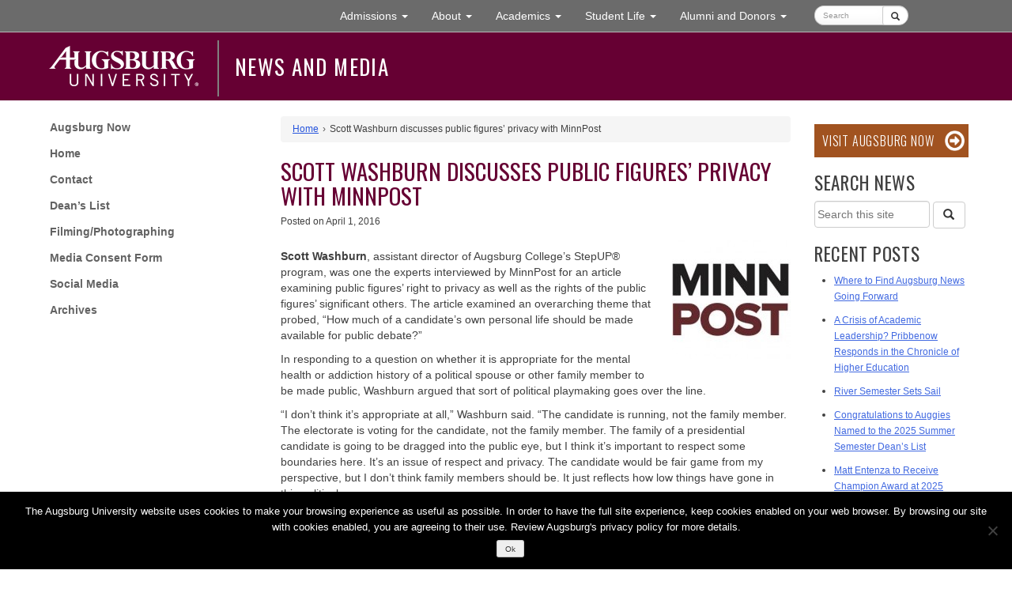

--- FILE ---
content_type: text/html; charset=UTF-8
request_url: https://www.augsburg.edu/news/2016/04/01/scott-washburn-discusses-public-figures-privacy-with-minnpost/
body_size: 15814
content:
<!DOCTYPE html>
<html lang="en-US">
<head>
<meta charset="UTF-8">
<meta http-equiv="X-UA-Compatible" content="IE=edge">
<meta name="viewport" content="width=device-width, initial-scale=1">
<link rel="profile" href="http://gmpg.org/xfn/11">
<link rel="pingback" href="https://www.augsburg.edu/news/xmlrpc.php">
<!-- Bootstrap -->
    <link href="https://www.augsburg.edu/news/wp-content/themes/augsburg-2016/css/bootstrap.min.css" rel="stylesheet">

    <!-- HTML5 shim and Respond.js for IE8 support of HTML5 elements and media queries -->
    <!-- WARNING: Respond.js doesn't work if you view the page via file:// -->
    <!--[if lt IE 9]>
      <script src="https://oss.maxcdn.com/html5shiv/3.7.2/html5shiv.min.js"></script>
      <script src="https://oss.maxcdn.com/respond/1.4.2/respond.min.js"></script>
    <![endif]-->
<title>Scott Washburn discusses public figures’ privacy with MinnPost - News and Media | Augsburg University</title>
<meta name='robots' content='index, follow, max-image-preview:large, max-snippet:-1, max-video-preview:-1' />
	<style>img:is([sizes="auto" i], [sizes^="auto," i]) { contain-intrinsic-size: 3000px 1500px }</style>
	
	<!-- This site is optimized with the Yoast SEO plugin v26.6 - https://yoast.com/wordpress/plugins/seo/ -->
	<link rel="canonical" href="https://www.augsburg.edu/news/2016/04/01/scott-washburn-discusses-public-figures-privacy-with-minnpost/" />
	<meta property="og:locale" content="en_US" />
	<meta property="og:type" content="article" />
	<meta property="og:title" content="Scott Washburn discusses public figures’ privacy with MinnPost - News and Media" />
	<meta property="og:description" content="Scott Washburn, assistant director of Augsburg College’s StepUP® program, was one the experts interviewed by MinnPost for an article examining public figures&#8217; right to privacy as well as the rights of the public figures&#8217; significant others. The article examined an overarching theme that probed, &#8220;How much of a candidate’s own personal life should be made available ..." />
	<meta property="og:url" content="https://www.augsburg.edu/news/2016/04/01/scott-washburn-discusses-public-figures-privacy-with-minnpost/" />
	<meta property="og:site_name" content="News and Media" />
	<meta property="article:published_time" content="2016-04-01T19:18:24+00:00" />
	<meta property="article:modified_time" content="2016-05-16T13:58:05+00:00" />
	<meta property="og:image" content="http://www.augsburg.edu/news/wp-content/uploads/sites/29/2014/03/MinnPost-150x150.jpeg" />
	<meta name="author" content="Laura Swanson Lindahl &#039;15 MBA" />
	<meta name="twitter:card" content="summary_large_image" />
	<script type="application/ld+json" class="yoast-schema-graph">{"@context":"https://schema.org","@graph":[{"@type":"WebPage","@id":"https://www.augsburg.edu/news/2016/04/01/scott-washburn-discusses-public-figures-privacy-with-minnpost/","url":"https://www.augsburg.edu/news/2016/04/01/scott-washburn-discusses-public-figures-privacy-with-minnpost/","name":"Scott Washburn discusses public figures’ privacy with MinnPost - News and Media","isPartOf":{"@id":"https://www.augsburg.edu/news/#website"},"primaryImageOfPage":{"@id":"https://www.augsburg.edu/news/2016/04/01/scott-washburn-discusses-public-figures-privacy-with-minnpost/#primaryimage"},"image":{"@id":"https://www.augsburg.edu/news/2016/04/01/scott-washburn-discusses-public-figures-privacy-with-minnpost/#primaryimage"},"thumbnailUrl":"http://www.augsburg.edu/news/wp-content/uploads/sites/29/2014/03/MinnPost-150x150.jpeg","datePublished":"2016-04-01T19:18:24+00:00","dateModified":"2016-05-16T13:58:05+00:00","author":{"@id":"https://www.augsburg.edu/news/#/schema/person/5a1bddf2b6b474ff831b4fe273a4b814"},"breadcrumb":{"@id":"https://www.augsburg.edu/news/2016/04/01/scott-washburn-discusses-public-figures-privacy-with-minnpost/#breadcrumb"},"inLanguage":"en-US","potentialAction":[{"@type":"ReadAction","target":["https://www.augsburg.edu/news/2016/04/01/scott-washburn-discusses-public-figures-privacy-with-minnpost/"]}]},{"@type":"ImageObject","inLanguage":"en-US","@id":"https://www.augsburg.edu/news/2016/04/01/scott-washburn-discusses-public-figures-privacy-with-minnpost/#primaryimage","url":"http://www.augsburg.edu/news/wp-content/uploads/sites/29/2014/03/MinnPost-150x150.jpeg","contentUrl":"http://www.augsburg.edu/news/wp-content/uploads/sites/29/2014/03/MinnPost-150x150.jpeg"},{"@type":"BreadcrumbList","@id":"https://www.augsburg.edu/news/2016/04/01/scott-washburn-discusses-public-figures-privacy-with-minnpost/#breadcrumb","itemListElement":[{"@type":"ListItem","position":1,"name":"Home","item":"https://www.augsburg.edu/news/"},{"@type":"ListItem","position":2,"name":"Scott Washburn discusses public figures’ privacy with MinnPost"}]},{"@type":"WebSite","@id":"https://www.augsburg.edu/news/#website","url":"https://www.augsburg.edu/news/","name":"News and Media","description":"Augsburg University","potentialAction":[{"@type":"SearchAction","target":{"@type":"EntryPoint","urlTemplate":"https://www.augsburg.edu/news/?s={search_term_string}"},"query-input":{"@type":"PropertyValueSpecification","valueRequired":true,"valueName":"search_term_string"}}],"inLanguage":"en-US"},{"@type":"Person","@id":"https://www.augsburg.edu/news/#/schema/person/5a1bddf2b6b474ff831b4fe273a4b814","name":"Laura Swanson Lindahl '15 MBA","image":{"@type":"ImageObject","inLanguage":"en-US","@id":"https://www.augsburg.edu/news/#/schema/person/image/","url":"https://secure.gravatar.com/avatar/093538ef8ea792bcd64c95eef0e37654bceadf17670a839ebd3ebef7dfbf95e6?s=96&d=mm&r=g","contentUrl":"https://secure.gravatar.com/avatar/093538ef8ea792bcd64c95eef0e37654bceadf17670a839ebd3ebef7dfbf95e6?s=96&d=mm&r=g","caption":"Laura Swanson Lindahl '15 MBA"},"url":"https://www.augsburg.edu/news/author/swansonl/"}]}</script>
	<!-- / Yoast SEO plugin. -->


<link rel='dns-prefetch' href='//ajax.googleapis.com' />
<link rel='dns-prefetch' href='//static.addtoany.com' />
<link rel='dns-prefetch' href='//fonts.googleapis.com' />
<link rel='dns-prefetch' href='//use.fontawesome.com' />
<link rel='dns-prefetch' href='//www.googletagmanager.com' />
<link rel="alternate" type="application/rss+xml" title="News and Media &raquo; Feed" href="https://www.augsburg.edu/news/feed/" />
<script type="text/javascript">
/* <![CDATA[ */
window._wpemojiSettings = {"baseUrl":"https:\/\/s.w.org\/images\/core\/emoji\/16.0.1\/72x72\/","ext":".png","svgUrl":"https:\/\/s.w.org\/images\/core\/emoji\/16.0.1\/svg\/","svgExt":".svg","source":{"concatemoji":"https:\/\/www.augsburg.edu\/news\/wp-includes\/js\/wp-emoji-release.min.js?ver=6.8.3"}};
/*! This file is auto-generated */
!function(s,n){var o,i,e;function c(e){try{var t={supportTests:e,timestamp:(new Date).valueOf()};sessionStorage.setItem(o,JSON.stringify(t))}catch(e){}}function p(e,t,n){e.clearRect(0,0,e.canvas.width,e.canvas.height),e.fillText(t,0,0);var t=new Uint32Array(e.getImageData(0,0,e.canvas.width,e.canvas.height).data),a=(e.clearRect(0,0,e.canvas.width,e.canvas.height),e.fillText(n,0,0),new Uint32Array(e.getImageData(0,0,e.canvas.width,e.canvas.height).data));return t.every(function(e,t){return e===a[t]})}function u(e,t){e.clearRect(0,0,e.canvas.width,e.canvas.height),e.fillText(t,0,0);for(var n=e.getImageData(16,16,1,1),a=0;a<n.data.length;a++)if(0!==n.data[a])return!1;return!0}function f(e,t,n,a){switch(t){case"flag":return n(e,"\ud83c\udff3\ufe0f\u200d\u26a7\ufe0f","\ud83c\udff3\ufe0f\u200b\u26a7\ufe0f")?!1:!n(e,"\ud83c\udde8\ud83c\uddf6","\ud83c\udde8\u200b\ud83c\uddf6")&&!n(e,"\ud83c\udff4\udb40\udc67\udb40\udc62\udb40\udc65\udb40\udc6e\udb40\udc67\udb40\udc7f","\ud83c\udff4\u200b\udb40\udc67\u200b\udb40\udc62\u200b\udb40\udc65\u200b\udb40\udc6e\u200b\udb40\udc67\u200b\udb40\udc7f");case"emoji":return!a(e,"\ud83e\udedf")}return!1}function g(e,t,n,a){var r="undefined"!=typeof WorkerGlobalScope&&self instanceof WorkerGlobalScope?new OffscreenCanvas(300,150):s.createElement("canvas"),o=r.getContext("2d",{willReadFrequently:!0}),i=(o.textBaseline="top",o.font="600 32px Arial",{});return e.forEach(function(e){i[e]=t(o,e,n,a)}),i}function t(e){var t=s.createElement("script");t.src=e,t.defer=!0,s.head.appendChild(t)}"undefined"!=typeof Promise&&(o="wpEmojiSettingsSupports",i=["flag","emoji"],n.supports={everything:!0,everythingExceptFlag:!0},e=new Promise(function(e){s.addEventListener("DOMContentLoaded",e,{once:!0})}),new Promise(function(t){var n=function(){try{var e=JSON.parse(sessionStorage.getItem(o));if("object"==typeof e&&"number"==typeof e.timestamp&&(new Date).valueOf()<e.timestamp+604800&&"object"==typeof e.supportTests)return e.supportTests}catch(e){}return null}();if(!n){if("undefined"!=typeof Worker&&"undefined"!=typeof OffscreenCanvas&&"undefined"!=typeof URL&&URL.createObjectURL&&"undefined"!=typeof Blob)try{var e="postMessage("+g.toString()+"("+[JSON.stringify(i),f.toString(),p.toString(),u.toString()].join(",")+"));",a=new Blob([e],{type:"text/javascript"}),r=new Worker(URL.createObjectURL(a),{name:"wpTestEmojiSupports"});return void(r.onmessage=function(e){c(n=e.data),r.terminate(),t(n)})}catch(e){}c(n=g(i,f,p,u))}t(n)}).then(function(e){for(var t in e)n.supports[t]=e[t],n.supports.everything=n.supports.everything&&n.supports[t],"flag"!==t&&(n.supports.everythingExceptFlag=n.supports.everythingExceptFlag&&n.supports[t]);n.supports.everythingExceptFlag=n.supports.everythingExceptFlag&&!n.supports.flag,n.DOMReady=!1,n.readyCallback=function(){n.DOMReady=!0}}).then(function(){return e}).then(function(){var e;n.supports.everything||(n.readyCallback(),(e=n.source||{}).concatemoji?t(e.concatemoji):e.wpemoji&&e.twemoji&&(t(e.twemoji),t(e.wpemoji)))}))}((window,document),window._wpemojiSettings);
/* ]]> */
</script>
<link rel='stylesheet' id='photobox_widget_style-css' href='https://www.augsburg.edu/news/wp-content/plugins/photobox-widget/templates/photobox.css?ver=6.8.3' type='text/css' media='all' />
<link rel='stylesheet' id='photobox_style-css' href='https://www.augsburg.edu/news/wp-content/plugins/photobox/photobox.css?ver=6.8.3' type='text/css' media='all' />
<style id='wp-emoji-styles-inline-css' type='text/css'>

	img.wp-smiley, img.emoji {
		display: inline !important;
		border: none !important;
		box-shadow: none !important;
		height: 1em !important;
		width: 1em !important;
		margin: 0 0.07em !important;
		vertical-align: -0.1em !important;
		background: none !important;
		padding: 0 !important;
	}
</style>
<link rel='stylesheet' id='wp-block-library-css' href='https://www.augsburg.edu/news/wp-includes/css/dist/block-library/style.min.css?ver=6.8.3' type='text/css' media='all' />
<style id='classic-theme-styles-inline-css' type='text/css'>
/*! This file is auto-generated */
.wp-block-button__link{color:#fff;background-color:#32373c;border-radius:9999px;box-shadow:none;text-decoration:none;padding:calc(.667em + 2px) calc(1.333em + 2px);font-size:1.125em}.wp-block-file__button{background:#32373c;color:#fff;text-decoration:none}
</style>
<style id='global-styles-inline-css' type='text/css'>
:root{--wp--preset--aspect-ratio--square: 1;--wp--preset--aspect-ratio--4-3: 4/3;--wp--preset--aspect-ratio--3-4: 3/4;--wp--preset--aspect-ratio--3-2: 3/2;--wp--preset--aspect-ratio--2-3: 2/3;--wp--preset--aspect-ratio--16-9: 16/9;--wp--preset--aspect-ratio--9-16: 9/16;--wp--preset--color--black: #000000;--wp--preset--color--cyan-bluish-gray: #abb8c3;--wp--preset--color--white: #ffffff;--wp--preset--color--pale-pink: #f78da7;--wp--preset--color--vivid-red: #cf2e2e;--wp--preset--color--luminous-vivid-orange: #ff6900;--wp--preset--color--luminous-vivid-amber: #fcb900;--wp--preset--color--light-green-cyan: #7bdcb5;--wp--preset--color--vivid-green-cyan: #00d084;--wp--preset--color--pale-cyan-blue: #8ed1fc;--wp--preset--color--vivid-cyan-blue: #0693e3;--wp--preset--color--vivid-purple: #9b51e0;--wp--preset--gradient--vivid-cyan-blue-to-vivid-purple: linear-gradient(135deg,rgba(6,147,227,1) 0%,rgb(155,81,224) 100%);--wp--preset--gradient--light-green-cyan-to-vivid-green-cyan: linear-gradient(135deg,rgb(122,220,180) 0%,rgb(0,208,130) 100%);--wp--preset--gradient--luminous-vivid-amber-to-luminous-vivid-orange: linear-gradient(135deg,rgba(252,185,0,1) 0%,rgba(255,105,0,1) 100%);--wp--preset--gradient--luminous-vivid-orange-to-vivid-red: linear-gradient(135deg,rgba(255,105,0,1) 0%,rgb(207,46,46) 100%);--wp--preset--gradient--very-light-gray-to-cyan-bluish-gray: linear-gradient(135deg,rgb(238,238,238) 0%,rgb(169,184,195) 100%);--wp--preset--gradient--cool-to-warm-spectrum: linear-gradient(135deg,rgb(74,234,220) 0%,rgb(151,120,209) 20%,rgb(207,42,186) 40%,rgb(238,44,130) 60%,rgb(251,105,98) 80%,rgb(254,248,76) 100%);--wp--preset--gradient--blush-light-purple: linear-gradient(135deg,rgb(255,206,236) 0%,rgb(152,150,240) 100%);--wp--preset--gradient--blush-bordeaux: linear-gradient(135deg,rgb(254,205,165) 0%,rgb(254,45,45) 50%,rgb(107,0,62) 100%);--wp--preset--gradient--luminous-dusk: linear-gradient(135deg,rgb(255,203,112) 0%,rgb(199,81,192) 50%,rgb(65,88,208) 100%);--wp--preset--gradient--pale-ocean: linear-gradient(135deg,rgb(255,245,203) 0%,rgb(182,227,212) 50%,rgb(51,167,181) 100%);--wp--preset--gradient--electric-grass: linear-gradient(135deg,rgb(202,248,128) 0%,rgb(113,206,126) 100%);--wp--preset--gradient--midnight: linear-gradient(135deg,rgb(2,3,129) 0%,rgb(40,116,252) 100%);--wp--preset--font-size--small: 13px;--wp--preset--font-size--medium: 20px;--wp--preset--font-size--large: 36px;--wp--preset--font-size--x-large: 42px;--wp--preset--spacing--20: 0.44rem;--wp--preset--spacing--30: 0.67rem;--wp--preset--spacing--40: 1rem;--wp--preset--spacing--50: 1.5rem;--wp--preset--spacing--60: 2.25rem;--wp--preset--spacing--70: 3.38rem;--wp--preset--spacing--80: 5.06rem;--wp--preset--shadow--natural: 6px 6px 9px rgba(0, 0, 0, 0.2);--wp--preset--shadow--deep: 12px 12px 50px rgba(0, 0, 0, 0.4);--wp--preset--shadow--sharp: 6px 6px 0px rgba(0, 0, 0, 0.2);--wp--preset--shadow--outlined: 6px 6px 0px -3px rgba(255, 255, 255, 1), 6px 6px rgba(0, 0, 0, 1);--wp--preset--shadow--crisp: 6px 6px 0px rgba(0, 0, 0, 1);}:where(.is-layout-flex){gap: 0.5em;}:where(.is-layout-grid){gap: 0.5em;}body .is-layout-flex{display: flex;}.is-layout-flex{flex-wrap: wrap;align-items: center;}.is-layout-flex > :is(*, div){margin: 0;}body .is-layout-grid{display: grid;}.is-layout-grid > :is(*, div){margin: 0;}:where(.wp-block-columns.is-layout-flex){gap: 2em;}:where(.wp-block-columns.is-layout-grid){gap: 2em;}:where(.wp-block-post-template.is-layout-flex){gap: 1.25em;}:where(.wp-block-post-template.is-layout-grid){gap: 1.25em;}.has-black-color{color: var(--wp--preset--color--black) !important;}.has-cyan-bluish-gray-color{color: var(--wp--preset--color--cyan-bluish-gray) !important;}.has-white-color{color: var(--wp--preset--color--white) !important;}.has-pale-pink-color{color: var(--wp--preset--color--pale-pink) !important;}.has-vivid-red-color{color: var(--wp--preset--color--vivid-red) !important;}.has-luminous-vivid-orange-color{color: var(--wp--preset--color--luminous-vivid-orange) !important;}.has-luminous-vivid-amber-color{color: var(--wp--preset--color--luminous-vivid-amber) !important;}.has-light-green-cyan-color{color: var(--wp--preset--color--light-green-cyan) !important;}.has-vivid-green-cyan-color{color: var(--wp--preset--color--vivid-green-cyan) !important;}.has-pale-cyan-blue-color{color: var(--wp--preset--color--pale-cyan-blue) !important;}.has-vivid-cyan-blue-color{color: var(--wp--preset--color--vivid-cyan-blue) !important;}.has-vivid-purple-color{color: var(--wp--preset--color--vivid-purple) !important;}.has-black-background-color{background-color: var(--wp--preset--color--black) !important;}.has-cyan-bluish-gray-background-color{background-color: var(--wp--preset--color--cyan-bluish-gray) !important;}.has-white-background-color{background-color: var(--wp--preset--color--white) !important;}.has-pale-pink-background-color{background-color: var(--wp--preset--color--pale-pink) !important;}.has-vivid-red-background-color{background-color: var(--wp--preset--color--vivid-red) !important;}.has-luminous-vivid-orange-background-color{background-color: var(--wp--preset--color--luminous-vivid-orange) !important;}.has-luminous-vivid-amber-background-color{background-color: var(--wp--preset--color--luminous-vivid-amber) !important;}.has-light-green-cyan-background-color{background-color: var(--wp--preset--color--light-green-cyan) !important;}.has-vivid-green-cyan-background-color{background-color: var(--wp--preset--color--vivid-green-cyan) !important;}.has-pale-cyan-blue-background-color{background-color: var(--wp--preset--color--pale-cyan-blue) !important;}.has-vivid-cyan-blue-background-color{background-color: var(--wp--preset--color--vivid-cyan-blue) !important;}.has-vivid-purple-background-color{background-color: var(--wp--preset--color--vivid-purple) !important;}.has-black-border-color{border-color: var(--wp--preset--color--black) !important;}.has-cyan-bluish-gray-border-color{border-color: var(--wp--preset--color--cyan-bluish-gray) !important;}.has-white-border-color{border-color: var(--wp--preset--color--white) !important;}.has-pale-pink-border-color{border-color: var(--wp--preset--color--pale-pink) !important;}.has-vivid-red-border-color{border-color: var(--wp--preset--color--vivid-red) !important;}.has-luminous-vivid-orange-border-color{border-color: var(--wp--preset--color--luminous-vivid-orange) !important;}.has-luminous-vivid-amber-border-color{border-color: var(--wp--preset--color--luminous-vivid-amber) !important;}.has-light-green-cyan-border-color{border-color: var(--wp--preset--color--light-green-cyan) !important;}.has-vivid-green-cyan-border-color{border-color: var(--wp--preset--color--vivid-green-cyan) !important;}.has-pale-cyan-blue-border-color{border-color: var(--wp--preset--color--pale-cyan-blue) !important;}.has-vivid-cyan-blue-border-color{border-color: var(--wp--preset--color--vivid-cyan-blue) !important;}.has-vivid-purple-border-color{border-color: var(--wp--preset--color--vivid-purple) !important;}.has-vivid-cyan-blue-to-vivid-purple-gradient-background{background: var(--wp--preset--gradient--vivid-cyan-blue-to-vivid-purple) !important;}.has-light-green-cyan-to-vivid-green-cyan-gradient-background{background: var(--wp--preset--gradient--light-green-cyan-to-vivid-green-cyan) !important;}.has-luminous-vivid-amber-to-luminous-vivid-orange-gradient-background{background: var(--wp--preset--gradient--luminous-vivid-amber-to-luminous-vivid-orange) !important;}.has-luminous-vivid-orange-to-vivid-red-gradient-background{background: var(--wp--preset--gradient--luminous-vivid-orange-to-vivid-red) !important;}.has-very-light-gray-to-cyan-bluish-gray-gradient-background{background: var(--wp--preset--gradient--very-light-gray-to-cyan-bluish-gray) !important;}.has-cool-to-warm-spectrum-gradient-background{background: var(--wp--preset--gradient--cool-to-warm-spectrum) !important;}.has-blush-light-purple-gradient-background{background: var(--wp--preset--gradient--blush-light-purple) !important;}.has-blush-bordeaux-gradient-background{background: var(--wp--preset--gradient--blush-bordeaux) !important;}.has-luminous-dusk-gradient-background{background: var(--wp--preset--gradient--luminous-dusk) !important;}.has-pale-ocean-gradient-background{background: var(--wp--preset--gradient--pale-ocean) !important;}.has-electric-grass-gradient-background{background: var(--wp--preset--gradient--electric-grass) !important;}.has-midnight-gradient-background{background: var(--wp--preset--gradient--midnight) !important;}.has-small-font-size{font-size: var(--wp--preset--font-size--small) !important;}.has-medium-font-size{font-size: var(--wp--preset--font-size--medium) !important;}.has-large-font-size{font-size: var(--wp--preset--font-size--large) !important;}.has-x-large-font-size{font-size: var(--wp--preset--font-size--x-large) !important;}
:where(.wp-block-post-template.is-layout-flex){gap: 1.25em;}:where(.wp-block-post-template.is-layout-grid){gap: 1.25em;}
:where(.wp-block-columns.is-layout-flex){gap: 2em;}:where(.wp-block-columns.is-layout-grid){gap: 2em;}
:root :where(.wp-block-pullquote){font-size: 1.5em;line-height: 1.6;}
</style>
<link rel='stylesheet' id='cookie-notice-front-css' href='https://www.augsburg.edu/news/wp-content/plugins/cookie-notice/css/front.min.css?ver=2.5.11' type='text/css' media='all' />
<link rel='stylesheet' id='augsburg-2016-style-css' href='https://www.augsburg.edu/news/wp-content/themes/augsburg-2016/style.css?ver=20251202' type='text/css' media='all' />
<link rel='stylesheet' id='google-fonts-css' href='//fonts.googleapis.com/css?family=Carrois+Gothic%7COswald%3A300%2C400%2C700&#038;subset=latin-ext&#038;ver=6.8.3' type='text/css' media='all' />
<link rel='stylesheet' id='social-icons-widget-widget-css' href='https://www.augsburg.edu/news/wp-content/plugins/social-media-icons-widget-master/css/social_icons_widget.css?ver=6.8.3' type='text/css' media='all' />
<link rel='stylesheet' id='bfa-font-awesome-css' href='https://use.fontawesome.com/releases/v5.15.4/css/all.css?ver=2.0.3' type='text/css' media='all' />
<link rel='stylesheet' id='bfa-font-awesome-v4-shim-css' href='https://use.fontawesome.com/releases/v5.15.4/css/v4-shims.css?ver=2.0.3' type='text/css' media='all' />
<style id='bfa-font-awesome-v4-shim-inline-css' type='text/css'>

			@font-face {
				font-family: 'FontAwesome';
				src: url('https://use.fontawesome.com/releases/v5.15.4/webfonts/fa-brands-400.eot'),
				url('https://use.fontawesome.com/releases/v5.15.4/webfonts/fa-brands-400.eot?#iefix') format('embedded-opentype'),
				url('https://use.fontawesome.com/releases/v5.15.4/webfonts/fa-brands-400.woff2') format('woff2'),
				url('https://use.fontawesome.com/releases/v5.15.4/webfonts/fa-brands-400.woff') format('woff'),
				url('https://use.fontawesome.com/releases/v5.15.4/webfonts/fa-brands-400.ttf') format('truetype'),
				url('https://use.fontawesome.com/releases/v5.15.4/webfonts/fa-brands-400.svg#fontawesome') format('svg');
			}

			@font-face {
				font-family: 'FontAwesome';
				src: url('https://use.fontawesome.com/releases/v5.15.4/webfonts/fa-solid-900.eot'),
				url('https://use.fontawesome.com/releases/v5.15.4/webfonts/fa-solid-900.eot?#iefix') format('embedded-opentype'),
				url('https://use.fontawesome.com/releases/v5.15.4/webfonts/fa-solid-900.woff2') format('woff2'),
				url('https://use.fontawesome.com/releases/v5.15.4/webfonts/fa-solid-900.woff') format('woff'),
				url('https://use.fontawesome.com/releases/v5.15.4/webfonts/fa-solid-900.ttf') format('truetype'),
				url('https://use.fontawesome.com/releases/v5.15.4/webfonts/fa-solid-900.svg#fontawesome') format('svg');
			}

			@font-face {
				font-family: 'FontAwesome';
				src: url('https://use.fontawesome.com/releases/v5.15.4/webfonts/fa-regular-400.eot'),
				url('https://use.fontawesome.com/releases/v5.15.4/webfonts/fa-regular-400.eot?#iefix') format('embedded-opentype'),
				url('https://use.fontawesome.com/releases/v5.15.4/webfonts/fa-regular-400.woff2') format('woff2'),
				url('https://use.fontawesome.com/releases/v5.15.4/webfonts/fa-regular-400.woff') format('woff'),
				url('https://use.fontawesome.com/releases/v5.15.4/webfonts/fa-regular-400.ttf') format('truetype'),
				url('https://use.fontawesome.com/releases/v5.15.4/webfonts/fa-regular-400.svg#fontawesome') format('svg');
				unicode-range: U+F004-F005,U+F007,U+F017,U+F022,U+F024,U+F02E,U+F03E,U+F044,U+F057-F059,U+F06E,U+F070,U+F075,U+F07B-F07C,U+F080,U+F086,U+F089,U+F094,U+F09D,U+F0A0,U+F0A4-F0A7,U+F0C5,U+F0C7-F0C8,U+F0E0,U+F0EB,U+F0F3,U+F0F8,U+F0FE,U+F111,U+F118-F11A,U+F11C,U+F133,U+F144,U+F146,U+F14A,U+F14D-F14E,U+F150-F152,U+F15B-F15C,U+F164-F165,U+F185-F186,U+F191-F192,U+F1AD,U+F1C1-F1C9,U+F1CD,U+F1D8,U+F1E3,U+F1EA,U+F1F6,U+F1F9,U+F20A,U+F247-F249,U+F24D,U+F254-F25B,U+F25D,U+F267,U+F271-F274,U+F279,U+F28B,U+F28D,U+F2B5-F2B6,U+F2B9,U+F2BB,U+F2BD,U+F2C1-F2C2,U+F2D0,U+F2D2,U+F2DC,U+F2ED,U+F328,U+F358-F35B,U+F3A5,U+F3D1,U+F410,U+F4AD;
			}
		
</style>
<link rel='stylesheet' id='addtoany-css' href='https://www.augsburg.edu/news/wp-content/plugins/add-to-any/addtoany.min.css?ver=1.16' type='text/css' media='all' />
<style id='addtoany-inline-css' type='text/css'>
.addtoany_list a {color: #4e4e4e; margin: 5px; padding: 3px 8px 0 8px; border-radius: 5px;}
.addtoany_list a, .addtoany_list a:hover, .addtoany_list a:focus {border: gray 1px solid;}
.addtoany_list a:hover img, .addtoany_list a:hover span, .addtoany_list a:focus img, .addtoany_list a:focus span { opacity: 1;}
.addtoany_list a:hover, .addtoany_list a:focus {font-weight: bold;}
.addtoany_header {display: inline;}
.addtoany_list.a2a_kit a>span.a2a_label { display: inline-block;
    vertical-align: middle;
    clip: unset !important;
    -webkit-clip-path: unset !important;
	clip-path: unset;
    overflow: visible;
    width: auto;
    position: relative !important;
    font-size: 12px;
    height: 15px;
    margin-top: -11px;
    line-height: 19px;}
</style>
<link rel='stylesheet' id='wp-featherlight-css' href='https://www.augsburg.edu/news/wp-content/plugins/wp-featherlight/css/wp-featherlight.min.css?ver=1.3.4' type='text/css' media='all' />
<script type="text/javascript" src="https://ajax.googleapis.com/ajax/libs/jquery/2.0.2/jquery.min.js?ver=2.0.s" id="jquery-js"></script>
<script type="text/javascript" id="cookie-notice-front-js-before">
/* <![CDATA[ */
var cnArgs = {"ajaxUrl":"https:\/\/www.augsburg.edu\/news\/wp-admin\/admin-ajax.php","nonce":"da2883d17f","hideEffect":"fade","position":"bottom","onScroll":false,"onScrollOffset":100,"onClick":false,"cookieName":"cookie_notice_accepted","cookieTime":2592000,"cookieTimeRejected":2592000,"globalCookie":false,"redirection":false,"cache":false,"revokeCookies":false,"revokeCookiesOpt":"automatic"};
/* ]]> */
</script>
<script type="text/javascript" src="https://www.augsburg.edu/news/wp-content/plugins/cookie-notice/js/front.min.js?ver=2.5.11" id="cookie-notice-front-js"></script>
<script type="text/javascript" id="addtoany-core-js-before">
/* <![CDATA[ */
window.a2a_config=window.a2a_config||{};a2a_config.callbacks=[];a2a_config.overlays=[];a2a_config.templates={};
a2a_config.icon_color = "transparent,#4e4e4e";
/* ]]> */
</script>
<script type="text/javascript" defer src="https://static.addtoany.com/menu/page.js" id="addtoany-core-js"></script>
<script type="text/javascript" defer src="https://www.augsburg.edu/news/wp-content/plugins/add-to-any/addtoany.min.js?ver=1.1" id="addtoany-jquery-js"></script>
<link rel="https://api.w.org/" href="https://www.augsburg.edu/news/wp-json/" /><link rel="alternate" title="JSON" type="application/json" href="https://www.augsburg.edu/news/wp-json/wp/v2/posts/6918" /><link rel="EditURI" type="application/rsd+xml" title="RSD" href="https://www.augsburg.edu/news/xmlrpc.php?rsd" />
<meta name="generator" content="WordPress 6.8.3" />
<link rel='shortlink' href='https://www.augsburg.edu/news/?p=6918' />
<link rel="alternate" title="oEmbed (JSON)" type="application/json+oembed" href="https://www.augsburg.edu/news/wp-json/oembed/1.0/embed?url=https%3A%2F%2Fwww.augsburg.edu%2Fnews%2F2016%2F04%2F01%2Fscott-washburn-discusses-public-figures-privacy-with-minnpost%2F" />
<link rel="alternate" title="oEmbed (XML)" type="text/xml+oembed" href="https://www.augsburg.edu/news/wp-json/oembed/1.0/embed?url=https%3A%2F%2Fwww.augsburg.edu%2Fnews%2F2016%2F04%2F01%2Fscott-washburn-discusses-public-figures-privacy-with-minnpost%2F&#038;format=xml" />
	<meta name="google-site-verification" content="oaXSX6spltTnmKbPyXCofhiv22fxiXb4_4roAimNlp0" />
	<!-- site verification from Augurian for Google CSE -->
	<meta name="google-site-verification" content="PZK1iTwPpNv-1dNW--F_k5X-re7vReZgSQ94plITvfE" /> 
	<!-- end site verification from Augurian for Google CSE -->
	<script>(function(w,d,t,r,u){var f,n,i;w[u]=w[u]||[],f=function(){var o={ti:"5176097"};o.q=w[u],w[u]=new UET(o),w[u].push("pageLoad")},n=d.createElement(t),n.src=r,n.async=1,n.onload=n.onreadystatechange=function(){var s=this.readyState;s&&s!=="loaded"&&s!=="complete"||(f(),n.onload=n.onreadystatechange=null)},i=d.getElementsByTagName(t)[0],i.parentNode.insertBefore(n,i)})(window,document,"script","//bat.bing.com/bat.js","uetq");</script>
<noscript><div style="display:none;"><img img height="0" width="0" style="border-style:none;" alt="bing pixel" src="//bat.bing.com/action/0?ti=5176097&Ver=2"></div></noscript>

<!-- Start EABs YouVisit Plugin- JKS 12.6.2023-->
<script async="async"
defer="defer"
src="https://www.youvisit.com
/tour/Embed/js3"></script>
				
<!-- End EABs YouVisit Plugin- JKS 12.6.2023-->


<!-- begin CBE code_Capture Higher Ed_ DC 09.12.2024 -->
<script>
(function(a,b,c,d,e,f,g) {
a[e] = a[e] || function() {(a[e].q = a[e].q || []).push(arguments)};f=b.createElement(c);
g=b.getElementsByTagName(c)[0];f.async=1;f.src=d+"/cbe/cbe.js";g.parentNode.insertBefore(f,g);
})(window,document,"script","https://cbe.capturehighered.net","_cbe");

_cbe("create","d4135c97");
_cbe("log","pageview");
</script>
<!-- end CBE code_Capture Higher Ed_ DC 09.12.2024 -->


<!-- Facebook Domain Verification - JKS 12.6.2023-->
<meta name="facebook-domain-verification" content="fp7shum71ich9ly905uvvwqyxtsq7f" />
<script>
	<!-- End facebook domain verification - JKS 12.6.2023-->

	
	<!--Start Slate Embed Code for visit portal- JKS 12.6.2023-->
		/*
<![CDATA[*/var script = document.createElement('script'); script.async = 1; script.src = 'https://admissions.augsburg.edu/portal/first_year_events?output=embed&div=portal_a267a7ba-c099-4cda-a199-829f9dfb3beb' + ((location.search.length > 1) ? '&' + location.search.substring(1) : ''); var s = document.getElementsByTagName('script')[0]; s.parentNode.insertBefore(script, s);/*]]>*/</script>
	<!--End Slate Embed Code for visit portal- JKS 12.6.2023-->
	<!-- begin Siteimprove -->
	<script type="text/javascript">
	/*<![CDATA[*/
	(function() {
	var sz = document.createElement('script'); sz.type = 'text/javascript'; sz.async = true;
	sz.src = '//siteimproveanalytics.com/js/siteanalyze_67749423.js';
	var s = document.getElementsByTagName('script')[0]; s.parentNode.insertBefore(sz, s);
	})();
	/*]]>*/
	</script>
	<!-- end Siteimprove -->



	<!-- Google Tag Manager -->
	<script>(function(w,d,s,l,i){w[l]=w[l]||[];w[l].push({'gtm.start':
	new Date().getTime(),event:'gtm.js'});var f=d.getElementsByTagName(s)[0],
	j=d.createElement(s),dl=l!='dataLayer'?'&l='+l:'';j.async=true;j.src=
	'https://www.googletagmanager.com/gtm.js?id='+i+dl;f.parentNode.insertBefore(j,f);
	})(window,document,'script','dataLayer','GTM-5VFF6V');</script>
	<!-- End Google Tag Manager -->


<meta name="generator" content="Site Kit by Google 1.168.0" /> <style> .ppw-ppf-input-container { background-color: !important; padding: px!important; border-radius: px!important; } .ppw-ppf-input-container div.ppw-ppf-headline { font-size: px!important; font-weight: !important; color: !important; } .ppw-ppf-input-container div.ppw-ppf-desc { font-size: px!important; font-weight: !important; color: !important; } .ppw-ppf-input-container label.ppw-pwd-label { font-size: px!important; font-weight: !important; color: !important; } div.ppwp-wrong-pw-error { font-size: px!important; font-weight: !important; color: #dc3232!important; background: !important; } .ppw-ppf-input-container input[type='submit'] { color: !important; background: !important; } .ppw-ppf-input-container input[type='submit']:hover { color: !important; background: !important; } .ppw-ppf-desc-below { font-size: px!important; font-weight: !important; color: !important; } </style>  <style> .ppw-form { background-color: !important; padding: px!important; border-radius: px!important; } .ppw-headline.ppw-pcp-pf-headline { font-size: px!important; font-weight: !important; color: !important; } .ppw-description.ppw-pcp-pf-desc { font-size: px!important; font-weight: !important; color: !important; } .ppw-pcp-pf-desc-above-btn { display: block; } .ppw-pcp-pf-desc-below-form { font-size: px!important; font-weight: !important; color: !important; } .ppw-input label.ppw-pcp-password-label { font-size: px!important; font-weight: !important; color: !important; } .ppw-form input[type='submit'] { color: !important; background: !important; } .ppw-form input[type='submit']:hover { color: !important; background: !important; } div.ppw-error.ppw-pcp-pf-error-msg { font-size: px!important; font-weight: !important; color: #dc3232!important; background: !important; } </style> <link rel="apple-touch-icon" sizes="180x180" href="/news/wp-content/uploads/sites/29/fbrfg/apple-touch-icon.png">
<link rel="icon" type="image/png" sizes="32x32" href="/news/wp-content/uploads/sites/29/fbrfg/favicon-32x32.png">
<link rel="icon" type="image/png" sizes="16x16" href="/news/wp-content/uploads/sites/29/fbrfg/favicon-16x16.png">
<link rel="manifest" href="/news/wp-content/uploads/sites/29/fbrfg/site.webmanifest">
<link rel="shortcut icon" href="/news/wp-content/uploads/sites/29/fbrfg/favicon.ico">
<meta name="msapplication-TileColor" content="#da532c">
<meta name="msapplication-config" content="/news/wp-content/uploads/sites/29/fbrfg/browserconfig.xml">
<meta name="theme-color" content="#ffffff"><!-- Begin TVSquared Tracking Code -->
	<script type="text/javascript">
	  var _tvq = window._tvq = window._tvq || [];
	  (function() {
		var u = (("https:" == document.location.protocol) ? "https://collector-12597.tvsquared.com/" : "http://collector-12597.tvsquared.com/");
		_tvq.push(['setSiteId', "TV-8172450927-1"]);
		_tvq.push(['setTrackerUrl', u + 'tv2track.php']);
		_tvq.push([function() {
			this.deleteCustomVariable(5, 'page')
		}]);
		_tvq.push(['trackPageView']);
		var d = document,
			g = d.createElement('script'),
			s = d.getElementsByTagName('script')[0];
		g.type = 'text/javascript';
		g.defer = true;
		g.async = true;
		g.src = u + 'tv2track.js';
		s.parentNode.insertBefore(g, s);
	  })();
	</script>
	<!-- End TVSquared Tracking Code --></head>

<body class="wp-singular post-template-default single single-post postid-6918 single-format-standard wp-theme-augsburg-2016 cookies-not-set wp-featherlight-captions group-blog">
<!-- Google Tag Manager (noscript) -->
<noscript><iframe src="https://www.googletagmanager.com/ns.html?id=GTM-5VFF6V"
height="0" width="0" style="display:none;visibility:hidden"></iframe></noscript>
<!-- End Google Tag Manager (noscript) -->
<div id="page" class="site container-fluid">
	<a class="skip-link screen-reader-text" href="#main">Skip to content</a>
<nav id="augsburg-header-nav" class="navbar navbar-default row" title="Augsburg Sitewide Navigation" aria-label="Augsburg Sitewide Navigation">
  <div class="container">
    <div class="navbar-header">
      <button type="button" class="navbar-toggle collapsed" data-toggle="collapse" data-target="#augsburg-header-nav-contents" aria-expanded="false">
        <span class="sr-only">Toggle navigation</span>
        <span class="icon-bar"></span>
        <span class="icon-bar"></span>
        <span class="icon-bar"></span>
      </button>
      <a class="navbar-brand" href="/">
						<img src="https://www.augsburg.edu/news/wp-content/themes/augsburg-2016/logo.png" alt="Augsburg University" id="header-logo">
					</a>
    </div>
    <div class="collapse navbar-collapse" id="augsburg-header-nav-contents">
      <ul class="nav navbar-nav">
      	<li class="megamenu-admissions dropdown">
          <a href="#" class="dropdown-toggle" data-toggle="dropdown" role="button" aria-haspopup="true" aria-expanded="false">Admissions<span class="screen-reader-text"> Menu</span> <span class="caret"></span></a>
			  <ul class="dropdown-menu admissions-mega">
				<li class="row-fluid">
					<ul class="col-sm-4">
						<h3 class="megamenu-heading"><a href="/undergrad/">Undergraduate</a></h3>
						<li><a href="/firstyear/">First Year</a></li>
						<li><a href="/transfer/">Transfer Students</a></li>
						<li><a href="/international/">International Students</a></li>
						<li><a href="/pseo/">PSEO</a></li>
						<hr class="divider visible-xs">
						<br class="visible-sm visible-md visible-lg">
						<h3 class="megamenu-heading"><a href="/pro/">Adult Undergraduate</a></h3>
						<li><a href="/business/"><span class="screen-reader-text"> </span>Business</a></li>
						<li><a href="/education/"><span class="screen-reader-text"> </span>Education</a></li>
						<li><a href="/bsn/"><span class="screen-reader-text"> </span>Nursing (BSN Completion)</a></li>
						<li><a href="/psychology/"><span class="screen-reader-text"> </span>Psychology</a></li>
																		<hr class="divider visible-xs">
  					</ul>
					<ul class="col-sm-4">
						<h3 class="megamenu-heading"><a href="/grad/">Graduate<span class="screen-reader-text"> Programs</span></a></h3>
				  		<li><a href="/mfa/"><span class="screen-reader-text">Master of Fine Arts in </span>Creative Writing</a></li>
						<li><a href="/dmsc/"><abbr title="Doctor of Medical Science">DMSc</abbr></a></li>
						<li><a href="/gpe/"><span class="screen-reader-text">Graduate Degrees in </span>Education</a></li>
						<li><a href="/mal/"><span class="screen-reader-text">Master of Arts in </span>Leadership</a></li>
						<li><a href="/mba/"><abbr title="Master of Business Administration">MBA</abbr></a></li>
						<li><a href="/mmt/"><span class="screen-reader-text">Master of </span>Music Therapy</a></li>
						<li><a href="/nursing/"><span class="screen-reader-text">Graduate degrees in </span>Nursing</a></li>
						<li><a href="/pa/"><span class="screen-reader-text">Master of Science in </span>Physician Assistant<span class="screen-reader-text"> Studies</span></a></li>
						<li><a href="/psyd/"><span class="screen-reader-text">Doctor of </span>Psychology</a></li>
						<li><a href="/msw/"><span class="screen-reader-text">Master of </span>Social Work</a></li>
												<hr class="divider visible-xs">
				  	</ul>
				  	<ul class="col-sm-4">
				  		<h3 class="megamenu-heading">Explore</h3>
						<li><a href="/academics/majors/">Majors</a></li>
						<li><a href="/firstyear/scholarships/">First-Year Scholarships</a></li>
						<li><a href="/transfer/financial-aid-and-scholarships/">Transfer Scholarships</a></li>
						<li><a href="/studentfinancial/">Financial Aid</a></li>
						<li><a href="/visit/">Campus Tour</a></li>
						<li><a href="/outcomes/">Student Outcomes</a></li>
						
			  		</ul>
       		 </li>
       		</ul>
       	</li>
        <li class="dropdown about-nav-li">
          <a href="#" class="dropdown-toggle" data-toggle="dropdown" role="button" aria-haspopup="true" aria-expanded="false">About<span class="screen-reader-text"> Augsburg Menu</span> <span class="caret"></span></a>
			  	<!-- Nav tabs -->
			  	<ul class="dropdown-menu">
					<li><a href="/about/">About Augsburg</a></li>
					<li><a href="/president/">President</a></li>
					<li><a href="/about/leadership/">University Leadership</a></li>
					<li><a href="/about/awards/">Awards and Rankings</span></a></li>
					<li><a href="/now/">News and Stories</a></li>
		  			<li><a href="/titleix/">Title IX</a></li>
		  			<li><a href="/about/map/">Map and Parking</a></li>
					<li><a href="/employment/">Employment</a></li>
			  	</ul>
        </li>
        <li class="dropdown academics-nav-li">
        	<a href="#" class="dropdown-toggle" data-toggle="dropdown" role="button" aria-haspopup="true" aria-expanded="false">Academics<span class="screen-reader-text"> Menu</span> <span class="caret"></span></a>
			<!-- Nav tabs -->
		  	<ul class="dropdown-menu">
				<li><a href="/academics/">Academics</a></li>
				<li><a href="/academics/majors/">Majors and Programs</a></li>
				<li><a href="/cace/">Continuing Education</a></li>
				<li><a href="https://library.augsburg.edu/">Library</a></li>
				<li><a href="/registrar/">Registrar</a></li>
				<li><a href="/strommen/">Career Services</a></li>
		  	</ul>
        </li>
	  <li class="dropdown academics-nav-li">
        	<a href="#" class="dropdown-toggle" data-toggle="dropdown" role="button" aria-haspopup="true" aria-expanded="false">Student Life<span class="screen-reader-text"> Menu</span> <span class="caret"></span></a>
			<!-- Nav tabs -->
		  <ul class="dropdown-menu">
        <li><a href="/studentlife/">About Student Life</a></li>
			 <li><a href="/residencelife/">Residence Life</a></li>
			 <li><a href="/campusministry/">Campus Ministry</a></li>
			 <li><a href="/multicultural-life/">Multicultural Life</a></li>
			 <li><a href="/campuslife/campus-involvement/groups/">Student Organizations</a></li>
			 <li><a href="https://www.augsburg.edu/wellness/">Auggie Well-Being</a></li>
			 <li><a href="https://augsburg.campus-dining.com/menus/">Dining Options</a></li>
			 <li><a href="https://www.augsburg.edu/campus-store/">Campus Store</a></li>
		  </ul>
	  </li>
 <li class="alumni-donor-nav-li"><a href="#" class="dropdown-toggle" data-toggle="dropdown" role="button" aria-haspopup="true" aria-expanded="false">Alumni and Donors<span class="screen-reader-text"> Menu</span> <span class="caret"></span></a>
<!-- Nav tabs -->
		  <ul class="dropdown-menu">
			  <li><a href="/alumnianddonors/">Alumni & Donors</a></li>
        <li><a href="/alumni/">Alumni</a></li>
			    <li><a href="/giving/">Giving</a></li>
			    <li><a href="/promisingfutures/">Promising Futures Campaign</a></li>
			   <li><a href="/homecoming/">Homecoming</a></li>
			   <li><a href="/now/">Augsburg Now</a></li>
			    <li><a href="/alumni/blog/">Alumni Blog</a></li>
			 			  <li><a href="/giving/blog/">Giving Blog</a></li>
		  </ul></li>
	  <li class="dropdown" id="navSearch">
            <form action="/search/" id="cse-search-box" class="form-inline" name="googlesearch" role="search">
              	<div id="topSearchContainer" class="form-group">
                   	<label class="screen-reader-text" for="topSearchBox" style="color: black; background-color: white;">Search Augsburg.edu</label>
                   	<input name="q" type="search" placeholder="Search" class="form-control" id="topSearchBox" size="16" maxlength="255" tabindex="0" title="Search Augsburg.edu"/>
               	</div>
               	<button type="submit" class="btn btn-default form-control" style="padding: 0 10px;" aria-label="Submit"><span class="glyphicon glyphicon-search topSearchBox-icon" aria-hidden="true"></span></button>
            </form>
        </li>
      </ul>
    </div><!-- /.navbar-collapse -->
  </div>
</nav>
<a id="mobile-page-overlay" type="button" data-toggle="collapse" data-target="#augsburg-header-nav-contents" style="display:none;"></a>
<style type="text/css">
#mobile-page-overlay {
    background-color: transparent;
    visibility: hidden;
    opacity: 0;
    transition: all 0.35s ease;
}
#mobile-page-overlay.in {
    background-color: rgba(0, 0, 0, 0.541176);
    height: 100%;
    width: 100%;
    position: absolute;
    z-index: 9999;
    margin-left: -15px;
    margin-right: -15px;
    visibility: visible;
    opacity: 1;
}
@media(max-width: 767px) {
   /* Reset responsive Bootstrap elements */
	#augsburg-header-nav .navbar-header {
		float: none;
	}

	#augsburg-header-nav .navbar-toggle {
		display: block;
	}

	#augsburg-header-nav .navbar-nav {
		float: none !important;
		margin: 7.5px -15px;
	}

	#augsburg-header-nav .navbar-nav .open .dropdown-menu {
		position: static;
		float: none;
		border: 0;
		box-shadow: none;
	}

	#augsburg-header-nav .navbar-form {
		float: none !important;
		padding: 0;
	}

	#augsburg-header-nav .navbar-nav>li {
		float: none;
	}

	/* Reposition elements affected by the sliding menu */
	#page,
	footer {
		position: relative;
		left: 0;
		transition: left 0.35s ease;
	}

	#augsburg-header-nav .navbar-collapse {
		position: fixed;
		top: 0;
		left: -250px;
		display: block;
		width: 250px;
		height: 100% !important;
		/*max-height: 100%;*/
		margin: 0;
		transition: left 0.35s ease;
	}
	body.logged-in #augsburg-header-nav .navbar-collapse{
		padding-top:47px;
	}
	#augsburg-header-nav .navbar-collapse.collapsing {
		transition: left 0.35s ease;
	}

	#augsburg-header-nav .navbar-collapse.in {
		left: 0;
	}

	body.menu-slider.in {
		overflow: hidden;
		width: 100%;
		position: fixed;
	}

	body.menu-slider #page,
	body.menu-slider footer {
		transition: left 0.35s ease;
	}

	body.menu-slider.in #page,
	body.menu-slider.in footer {
		left: 250px;
	}
}
</style>
	<header id="masthead" class="site-header row" role="banner">
		<div class="container">
			<div class="row">
				<div class="col-sm-12">
					<a class="site-header-logo" href="/">
						<img src="https://www.augsburg.edu/news/wp-content/themes/augsburg-2016/logo.png" alt="Augsburg University">
					</a>
					<div class="site-branding">
						<style type="text/css"> .site-title {padding-top: 10px;}</style>
													<p class="site-title"><a href="https://www.augsburg.edu/news/" rel="home">News and Media</a></p>
																	</div><!-- .site-branding -->
									</div><!-- col-sm-12 -->
			</div><!-- row -->
		</div><!-- container -->
	</header><!-- #masthead -->

<div id="content" class="site-content row">
<div class="container">
	<div id="primary" class="content-area row">
		<aside id="navigation-sidebar" class=" col-md-3 col-sm-4" role="navigation" aria-label="News and Media website menu">
		<nav id="tinynav">
		<style type="text/css">
			#tinynav {
				display: none;
			}
			@media (max-width: 767px) {
				#tinynav {
					display: block;
				}
				#sidenav {
					display: none;
				}
			}
		</style>
		<form action="https://www.augsburg.edu/news" class="form-inline" method="get" role="navigation" aria-label="department site mobile menu"> 
			<section id="pageselect" class="form-group" style="display: inline-block; width: 75%;" aria-label="department site menu">
				<label class="screen-reader-text" for="dropdown-nav">News and Media website menu</label>
				<select name='dropdown-nav' id='dropdown-nav'>
	<option value="">Menu - News and Media</option>
	<option class="level-0" value="285">Social Media</option>
	<option class="level-0" value="6189">Filming/Photographing</option>
	<option class="level-0" value="3484">Media Consent Form</option>
	<option class="level-0" value="236">Dean&#039;s List</option>
	<option class="level-0" value="495">Contact</option>
	<option class="level-0" value="3632">Archives</option>
</select>
				<script type="text/javascript">
					// replace home page title with "Home"
					var navDropdown = document.getElementById("dropdown-nav"); 
					var navDropdownValue = navDropdown.value;
					function replaceHomePage(){
						navDropdown.options[1].text = "Home";
					}
					window.onload = replaceHomePage;
					// Submit form upon selection
					var dropdown = document.getElementById("dropdown-nav");
						dropdown.className = dropdown.className + "form-control";
					var selectmenu = document.getElementById("dropdown-nav");
					function onPageChange() {
						if ( selectmenu.options[selectmenu.selectedIndex].value > 0 ) {
							location.href = "https://www.augsburg.edu/news/?page_id="+selectmenu.options[selectmenu.selectedIndex].value;
						}
					}
					selectmenu.onchange = onPageChange;
				</script>
			</section><!-- end pageselect -->
			<button type="submit" class="btn btn-default" style="color:  #333;background-color: #fff;margin-left: 5px;">Go</button>
		</form>
	</nav>
	<nav id="sidenav" class="main-navigation">
		<div class="menu-menu-1-container"><ul id="menu-menu-1" class="menu"><li id="menu-item-11982" class="menu-item menu-item-type-custom menu-item-object-custom menu-item-11982"><a href="https://www.augsburg.edu/now/">Augsburg Now</a></li>
<li id="menu-item-11975" class="menu-item menu-item-type-custom menu-item-object-custom menu-item-home menu-item-11975"><a href="https://www.augsburg.edu/news/">Home</a></li>
<li id="menu-item-11976" class="menu-item menu-item-type-post_type menu-item-object-page menu-item-11976"><a href="https://www.augsburg.edu/news/news-and-media-services/">Contact</a></li>
<li id="menu-item-11977" class="menu-item menu-item-type-post_type menu-item-object-page menu-item-11977"><a href="https://www.augsburg.edu/news/deans-list/">Dean’s List</a></li>
<li id="menu-item-11978" class="menu-item menu-item-type-post_type menu-item-object-page menu-item-11978"><a href="https://www.augsburg.edu/news/filming-on-campus/">Filming/Photographing</a></li>
<li id="menu-item-11979" class="menu-item menu-item-type-post_type menu-item-object-page menu-item-11979"><a href="https://www.augsburg.edu/news/media-consent-form/">Media Consent Form</a></li>
<li id="menu-item-11980" class="menu-item menu-item-type-post_type menu-item-object-page menu-item-11980"><a href="https://www.augsburg.edu/news/social-media/">Social Media</a></li>
<li id="menu-item-11981" class="menu-item menu-item-type-post_type menu-item-object-page menu-item-11981"><a href="https://www.augsburg.edu/news/archives/">Archives</a></li>
</ul></div>	</nav>	</aside>			<main id="main" class="site-main col-md-9 col-sm-8">
					<div class="row">
				<div class="col-lg-9 col-md-8">
		<header><ol class="breadcrumb"><li><a href="https://www.augsburg.edu/news">Home</a></li><li>Scott Washburn discusses public figures’ privacy with MinnPost</li></ol></header>
<article id="post-6918" class="post-6918 post type-post status-publish format-standard hentry category-faculty category-in-the-news category-staff tag-addiction tag-minnpost tag-politics tag-privacy tag-recovery tag-scott-washburn tag-stepup tag-stepup-program">
	<header class="entry-header">
		<h1 class="entry-title">Scott Washburn discusses public figures’ privacy with MinnPost</h1>		<div class="entry-meta">
			<span class="posted-on">Posted on <time class="entry-date published" datetime="2016-04-01T19:18:24+00:00">April 1, 2016</time><time class="updated" datetime="2016-05-16T13:58:05+00:00">May 16, 2016</time></span>		</div><!-- .entry-meta -->
			</header><!-- .entry-header -->

	<div class="entry-content">
				<p><img decoding="async" class="alignright wp-image-3918 size-thumbnail" src="http://www.augsburg.edu/news/wp-content/uploads/sites/29/2014/03/MinnPost-150x150.jpeg" alt="" width="150" height="150" srcset="https://www.augsburg.edu/news/wp-content/uploads/sites/29/2014/03/MinnPost-150x150.jpeg 150w, https://www.augsburg.edu/news/wp-content/uploads/sites/29/2014/03/MinnPost-115x115.jpeg 115w, https://www.augsburg.edu/news/wp-content/uploads/sites/29/2014/03/MinnPost.jpeg 224w" sizes="(max-width: 150px) 100vw, 150px" /></p>
<p><strong>Scott Washburn</strong>, assistant director of Augsburg College’s StepUP® program, was one the experts interviewed by MinnPost for an article examining public figures&#8217; right to privacy as well as the rights of the public figures&#8217; significant others. The article examined an overarching theme that probed, &#8220;How much of a candidate’s own personal life should be made available for public debate?&#8221;</p>
<p>In responding to a question on whether it is appropriate for the mental health or addiction history of a political spouse or other family member to be made public, Washburn argued that sort of political playmaking goes over the line.</p>
<p>&#8220;I don’t think it’s appropriate at all,&#8221; Washburn said. &#8220;The candidate is running, not the family member. The electorate is voting for the candidate, not the family member. The family of a presidential candidate is going to be dragged into the public eye, but I think it’s important to respect some boundaries here. It’s an issue of respect and privacy. The candidate would be fair game from my perspective, but I don’t think family members should be. It just reflects how low things have gone in this political race.</p>
<p>All that being said, if the family member chooses to publically disclose his or her personal history, then that is a different conversation.&#8221;</p>
<p>Read additional responses from Washburn in &#8220;<a href="https://www.minnpost.com/mental-health-addiction/2016/04/when-public-figure-s-mental-health-or-addiction-status-limits" target="_blank">When is a public figure’s mental health or addiction status off limits?</a>&#8221; on the MinnPost site.</p>
<div class="addtoany_share_save_container addtoany_content addtoany_content_bottom"><div class="addtoany_header">Share this:</div><div class="a2a_kit a2a_kit_size_18 addtoany_list" data-a2a-url="https://www.augsburg.edu/news/2016/04/01/scott-washburn-discusses-public-figures-privacy-with-minnpost/" data-a2a-title="Scott Washburn discusses public figures’ privacy with MinnPost"><a class="a2a_button_facebook" href="https://www.addtoany.com/add_to/facebook?linkurl=https%3A%2F%2Fwww.augsburg.edu%2Fnews%2F2016%2F04%2F01%2Fscott-washburn-discusses-public-figures-privacy-with-minnpost%2F&amp;linkname=Scott%20Washburn%20discusses%20public%20figures%E2%80%99%20privacy%20with%20MinnPost" title="Facebook" rel="nofollow noopener" target="_blank"></a><a class="a2a_button_x" href="https://www.addtoany.com/add_to/x?linkurl=https%3A%2F%2Fwww.augsburg.edu%2Fnews%2F2016%2F04%2F01%2Fscott-washburn-discusses-public-figures-privacy-with-minnpost%2F&amp;linkname=Scott%20Washburn%20discusses%20public%20figures%E2%80%99%20privacy%20with%20MinnPost" title="X" rel="nofollow noopener" target="_blank"></a><a class="a2a_button_pinterest" href="https://www.addtoany.com/add_to/pinterest?linkurl=https%3A%2F%2Fwww.augsburg.edu%2Fnews%2F2016%2F04%2F01%2Fscott-washburn-discusses-public-figures-privacy-with-minnpost%2F&amp;linkname=Scott%20Washburn%20discusses%20public%20figures%E2%80%99%20privacy%20with%20MinnPost" title="Pinterest" rel="nofollow noopener" target="_blank"></a><a class="a2a_button_linkedin" href="https://www.addtoany.com/add_to/linkedin?linkurl=https%3A%2F%2Fwww.augsburg.edu%2Fnews%2F2016%2F04%2F01%2Fscott-washburn-discusses-public-figures-privacy-with-minnpost%2F&amp;linkname=Scott%20Washburn%20discusses%20public%20figures%E2%80%99%20privacy%20with%20MinnPost" title="LinkedIn" rel="nofollow noopener" target="_blank"></a><a class="a2a_button_email" href="https://www.addtoany.com/add_to/email?linkurl=https%3A%2F%2Fwww.augsburg.edu%2Fnews%2F2016%2F04%2F01%2Fscott-washburn-discusses-public-figures-privacy-with-minnpost%2F&amp;linkname=Scott%20Washburn%20discusses%20public%20figures%E2%80%99%20privacy%20with%20MinnPost" title="Email" rel="nofollow noopener" target="_blank"></a></div></div>	</div><!-- .entry-content -->

	<footer class="entry-footer">
		<span class="cat-links">Posted in <a href="https://www.augsburg.edu/news/category/relationship-2/faculty/" rel="category tag">Faculty</a>, <a href="https://www.augsburg.edu/news/category/in-the-news/" rel="category tag">In the Media</a>, <a href="https://www.augsburg.edu/news/category/relationship-2/staff/" rel="category tag">Staff</a></span><br><span class="tags-links">Tagged <a href="https://www.augsburg.edu/news/tag/addiction/" rel="tag">addiction</a>, <a href="https://www.augsburg.edu/news/tag/minnpost/" rel="tag">MinnPost</a>, <a href="https://www.augsburg.edu/news/tag/politics/" rel="tag">politics</a>, <a href="https://www.augsburg.edu/news/tag/privacy/" rel="tag">Privacy</a>, <a href="https://www.augsburg.edu/news/tag/recovery/" rel="tag">recovery</a>, <a href="https://www.augsburg.edu/news/tag/scott-washburn/" rel="tag">Scott Washburn</a>, <a href="https://www.augsburg.edu/news/tag/stepup/" rel="tag">StepUP</a>, <a href="https://www.augsburg.edu/news/tag/stepup-program/" rel="tag">StepUP program</a></span>	</footer><!-- .entry-footer -->
</article><!-- #post-## -->

	<nav class="navigation post-navigation" aria-label="Posts">
		<h2 class="screen-reader-text">Post navigation</h2>
		<div class="nav-links"><div class="nav-previous"><a href="https://www.augsburg.edu/news/2016/03/30/lars-christiansen-adds-expert-opinion-to-minnpost-article-on-crosswalks/" rel="prev">Lars Christiansen adds expert opinion to MinnPost article on crosswalk laws</a></div><div class="nav-next"><a href="https://www.augsburg.edu/news/2016/04/06/st-pauls-sprockets-program-names-erik-skold-as-director-pioneer-press-reports/" rel="next">St. Paul&#8217;s Sprockets program names Erik Skold as director</a></div></div>
	</nav>				</div><!-- col-sm-9 -->
				<div class="col-lg-3 col-md-4">
					
<aside id="secondary" class="widget-area" role="complementary" aria-label="Sidebar content">
	<aside id="orangebox-3" class="widget OrangeBox"><a class="sidebar-color-box orange-sidebar-box" href="https://www.augsburg.edu/now/">Visit Augsburg Now</a></aside><aside id="search-3" class="widget widget_search"><h2 class="widget-title">Search News</h2>
<form role="search" method="get" id="searchform"
    class="searchform" action="https://www.augsburg.edu/news/">
    <div>
        <label class="screen-reader-text" for="s">Search this site</label>
        <input type="text" class="sitesearch" value="" name="s" id="s" placeholder="Search this site"/>
        <button type="submit" class="btn btn-default" aria-label="Search" id="searchsubmit" type="submit">
  			<span class="glyphicon glyphicon-search" aria-hidden="true"></span>
		</button>
    </div>
</form></aside>
		<aside id="recent-posts-2" class="widget widget_recent_entries">
		<h2 class="widget-title">Recent Posts</h2>
		<ul>
											<li>
					<a href="https://www.augsburg.edu/news/2025/09/16/where-to-find-augsburg-news-going-forward/">Where to Find Augsburg News Going Forward</a>
									</li>
											<li>
					<a href="https://www.augsburg.edu/news/2025/09/15/pribbenow-chronicle-leadership/">A Crisis of Academic Leadership? Pribbenow Responds in the Chronicle of Higher Education</a>
									</li>
											<li>
					<a href="https://www.augsburg.edu/news/2025/09/11/river-semester-sets-sail/">River Semester Sets Sail</a>
									</li>
											<li>
					<a href="https://www.augsburg.edu/news/2025/09/09/congratulations-to-auggies-named-to-the-2025-summer-semester-deans-list/">Congratulations to Auggies Named to the 2025 Summer Semester Dean’s List</a>
									</li>
											<li>
					<a href="https://www.augsburg.edu/news/2025/09/05/matt-entenza-to-receive-champion-award-at-2025-mayors-challenge/">Matt Entenza to Receive Champion Award at 2025 Mayors Challenge</a>
									</li>
					</ul>

		</aside></aside><!-- #secondary -->
				</div><!-- col-sm-3 -->
			</div><!-- row -->
		</main><!-- #main -->
	</div><!-- #primary -->
</div><!-- container -->
	</div><!-- #content -->
</div><!-- #page -->
	<footer id="colophon" class="site-footer container-fluid">
				<div class="container">
					<div id="footer-links" class="row">
						<div class="col-lg-3 col-md-12" id="footerCTA">
							<h2>Become an Auggie</h2>
							<p>Learn more about Augsburg and how to apply.</p>
							<a class="sidebar-color-box blue-sidebar-box" style="margin-top: 20px; width: 150px;" href="/admissions/">Get Started</a>
						</div>
						<div class="col-lg-1"></div>
						<ul class="col-lg-2 col-md-6 col-sm-6">
							<li><a href="/az/">A-Z Directory</a></li>
							<li><a href="/undergrad/">Undergraduate Admissions</a></li>
							<li><a href="/pro/">Adult Undergraduate Admissions</a></li>
							<li><a href="/grad/">Graduate Admissions</a></li>
														<li><a href="/academics/majors/"><span class="screen-reader-text">All </span>Majors and Programs</a></li>
							<li><a href="/visit/">Campus Tour</a></li>
							<li><a href="/college-recovery-program/">StepUP Program</a></li>
						</ul>
						<ul class="col-lg-2 col-md-6 col-sm-6 footer-links-row-two">
							<li><a href="https://athletics.augsburg.edu">Athletics</a></li>
							<li><a href="/creativearts/">Creative Arts</a></li>
							<li><a href="/reslife/">Residence Life</a></li>
							<li><a href="/global/">Study Abroad</a></li>
							<li><a href="/registrar/transcripts/">Transcripts</a></li>
							<li><a href="/families/">Parent and Families Information</a></li>
							<li><a href="/dps/">Campus Safety (DPS)</a></li>
						</ul>
						<ul class="col-lg-2 col-md-6 col-sm-6">
							<li><a href="/about/map/">Maps and Locations</a></li>
							<li><a href="https://www.augsburg.edu/visit/#virtual">Virtual Tour</a></li>
							<li><a href="https://inside.augsburg.edu/">Inside Augsburg</a></li>
							<li><a href="/news/">News and Media</a></li>
							<li><a href="/employment/">Employment</a></li>
							<li><a href="/now/">Augsburg Now</a></li>
							<li><a href="/giving/">Make a Gift</a></li>
						</ul>
						<ul class="col-lg-2 col-md-6 col-sm-6">
														<li><a href="/consumer-disclosures/">Consumer Disclosures</a></li>
							<li><a href="/studentfinancial/tuition/cost-of-attendance/">Cost of Attendance Disclosures</a></li>
							<li><a href="/academics/accreditation/">Accreditation</a></li>
							<li><a href="https://inside.augsburg.edu/accessibility/contact-us/">Report an Accessibility Issue</a></li>
							<li><a href="https://drive.google.com/file/d/1uov3luaRiakVHuBKj8FwwvZukbIQ0q2w/view?usp=drive_link">Privacy Policy</a></li>
							<li><a href="https://drive.google.com/file/d/1uov3luaRiakVHuBKj8FwwvZukbIQ0q2w/view?usp=drive_link">About Internet-Based Advertising</a></li>
							<li><a href="/contact/">Contact Augsburg</a></li>
						</ul>
					</div>
					<div class="clear"></div>
					<div id="credits" class="row">
						<div class="col-md-9">
							<p>
								Copyright &copy; 2026 <a href="/">Augsburg University</a> | Minneapolis, MN | <span style="display: inline-block;"><a href="tel:612-330-1000">612-330-1000</a></span>
							</p>
						</div>
						<div class="col-md-3 augsburg-administrator-login">
							<p><a href="/wp-admin">Administrator Login</a></p>
							<p><a href="https://sites.augsburg.edu/digital/">Need help with this page?</a></p>
						</div>
					</div> <!-- end credits -->
				</div>
		</div>
<script type="speculationrules">
{"prefetch":[{"source":"document","where":{"and":[{"href_matches":"\/news\/*"},{"not":{"href_matches":["\/news\/wp-*.php","\/news\/wp-admin\/*","\/news\/wp-content\/uploads\/sites\/29\/*","\/news\/wp-content\/*","\/news\/wp-content\/plugins\/*","\/news\/wp-content\/themes\/augsburg-2016\/*","\/news\/*\\?(.+)"]}},{"not":{"selector_matches":"a[rel~=\"nofollow\"]"}},{"not":{"selector_matches":".no-prefetch, .no-prefetch a"}}]},"eagerness":"conservative"}]}
</script>


<!-- heat maps code -->
<script type="text/javascript">
  var _mfq = _mfq || [];
  (function() {
    var mf = document.createElement("script");
    mf.type = "text/javascript"; mf.async = true;
    mf.src = "//cdn.mouseflow.com/projects/9fbce18e-e9d5-4f1d-a8b6-b08f8333e48d.js";
    document.getElementsByTagName("head")[0].appendChild(mf);
  })();
</script>
<!-- end heat maps code -->

<!-- Google Code for Remarketing Tag -->
<script type="text/javascript">
/* <![CDATA[ */
var google_conversion_id = 956083038;
var google_custom_params = window.google_tag_params;
var google_remarketing_only = true;
/* ]]> */
</script>
<script type="text/javascript" src="//www.googleadservices.com/pagead/conversion.js">
</script>
<noscript>
<div style="display:none;">
<img height="1" width="1" style="border-style:none;" alt="google pixel" src="//googleads.g.doubleclick.net/pagead/viewthroughconversion/956083038/?value=0&amp;guid=ON&amp;script=0"/>
</div>
</noscript>
<!-- end Remarketing Tag -->

<!-- Facebook Pixel Code -->
<script>
!function(f,b,e,v,n,t,s){if(f.fbq)return;n=f.fbq=function(){n.callMethod?
n.callMethod.apply(n,arguments):n.queue.push(arguments)};if(!f._fbq)f._fbq=n;
n.push=n;n.loaded=!0;n.version='2.0';n.queue=[];t=b.createElement(e);t.async=!0;
t.src=v;s=b.getElementsByTagName(e)[0];s.parentNode.insertBefore(t,s)}(window,
document,'script','//connect.facebook.net/en_US/fbevents.js');

fbq('init', '495569187287261');
fbq('track', 'PageView');
</script>
<noscript><img height="1" width="1" style="display:none"
src="https://www.facebook.com/tr?id=495569187287261&ev=PageView&noscript=1"
/></noscript>
<!-- End Facebook Pixel Code -->

<!-- Ping -->
<script async="async" src="https://admissions.augsburg.edu/ping">/**/</script>
<!-- end Ping -->
<script type="text/javascript" src="https://www.augsburg.edu/news/wp-content/themes/augsburg-2016/js/bootstrap.min.js?ver=20151215" id="bootstrap-js-js"></script>
<script type="text/javascript" src="https://www.augsburg.edu/news/wp-content/themes/augsburg-2016/js/navigation.js?ver=20151215" id="augsburg-2016-navigation-js"></script>
<script type="text/javascript" src="https://www.augsburg.edu/news/wp-content/themes/augsburg-2016/js/skip-link-focus-fix.js?ver=20151215" id="augsburg-2016-skip-link-focus-fix-js"></script>
<script type="text/javascript" src="https://www.augsburg.edu/news/wp-content/themes/augsburg-2016/js/theme.js?ver=202111013" id="theme-js-js"></script>
<script type="text/javascript" src="https://www.augsburg.edu/news/wp-content/themes/augsburg-2016/js/megamenu.js?ver=20151215" id="megamenu-js-js"></script>
<script type="text/javascript" src="https://www.augsburg.edu/news/wp-content/themes/augsburg-2016/js/parallax.min.js?ver=20151215" id="parallax-js-js"></script>
<script type="text/javascript" src="https://www.augsburg.edu/news/wp-content/plugins/wp-gallery-custom-links/wp-gallery-custom-links.js?ver=1.1" id="wp-gallery-custom-links-js-js"></script>
<script type="text/javascript" src="https://www.augsburg.edu/news/wp-content/plugins/wp-featherlight/js/wpFeatherlight.pkgd.min.js?ver=1.3.4" id="wp-featherlight-js"></script>

		<!-- Cookie Notice plugin v2.5.11 by Hu-manity.co https://hu-manity.co/ -->
		<div id="cookie-notice" role="dialog" class="cookie-notice-hidden cookie-revoke-hidden cn-position-bottom" aria-label="Cookie Notice" style="background-color: rgba(0,0,0,1);"><div class="cookie-notice-container" style="color: #fff"><span id="cn-notice-text" class="cn-text-container">The Augsburg University website uses cookies to make your browsing experience as useful as possible. In order to have the full site experience, keep cookies enabled on your web browser. By browsing our site with cookies enabled, you are agreeing to their use. Review Augsburg's privacy policy for more details.</span><span id="cn-notice-buttons" class="cn-buttons-container"><button id="cn-accept-cookie" data-cookie-set="accept" class="cn-set-cookie cn-button cn-button-custom button" aria-label="Ok">Ok</button></span><button type="button" id="cn-close-notice" data-cookie-set="accept" class="cn-close-icon" aria-label="No"></button></div>
			
		</div>
		<!-- / Cookie Notice plugin -->	</footer><!-- #colophon -->
</body>
</html>


--- FILE ---
content_type: text/css; charset=UTF-8
request_url: https://www.augsburg.edu/news/wp-content/themes/augsburg-2016/style.css?ver=20251202
body_size: 9685
content:
/*
Theme Name: Augsburg 2016
Theme URI: http://www.augsburg.edu/
Author: Joe Mann / Augsburg College
Author URI: http://www.augsburg.edu/
Description: WordPress Theme for Augsburg College websites
Version: 1.0.0
License: GNU General Public License v2 or later
License URI: http://www.gnu.org/licenses/gpl-2.0.html
Text Domain: augsburg-2016
Tags:

This theme, like WordPress, is licensed under the GPL.
Use it to make something cool, have fun, and share what you've learned with others.

Augsburg 2016 is based on Underscores http://underscores.me/, (C) 2012-2015 Automattic, Inc.
Underscores is distributed under the terms of the GNU GPL v2 or later.

Normalizing styles have been helped along thanks to the fine work of
Nicolas Gallagher and Jonathan Neal http://necolas.github.com/normalize.css/
*/

/*--------------------------------------------------------------
>>> TABLE OF CONTENTS:
----------------------------------------------------------------
# Normalize
# Typography
# Elements
# Forms
# Navigation
	## Links
	## Menus
# Accessibility
# Alignments
# Clearings
# Widgets
# Structure
# Content
	## Posts and pages
	## Asides
	## Comments
# Infinite scroll
# Media
	## Captions
	## Galleries
# Footer
# Extras
--------------------------------------------------------------*/

/*--------------------------------------------------------------
# Normalize
--------------------------------------------------------------*/
html {
	font-family: sans-serif;
	-webkit-text-size-adjust: 100%;
	-ms-text-size-adjust:     100%;
	width: 100%;
	overflow-x: hidden;
	scroll-behavior: smooth;
}

body {
	margin: 0;
}

article,
aside,
details,
figcaption,
figure,
footer,
header,
main,
menu,
nav,
section,
summary {
	display: block;
}

audio,
canvas,
progress,
video {
	display: inline-block;
	vertical-align: baseline;
}

audio:not([controls]) {
	display: none;
	height: 0;
}

[hidden],
template {
	display: none;
}

a {
	background-color: transparent;
}

a:active,
a:hover {
	outline: 0;
}

abbr[title] {
	border-bottom: 1px dotted;
}

b,
strong {
	font-weight: bold;
}

dfn {
	font-style: italic;
}

mark {
	background: #ff0;
	color: #000;
}

small {
	font-size: 80%;
}

sub,
sup {
	font-size: 75%;
	line-height: 0;
	position: relative;
	vertical-align: baseline;
}

sup {
	top: -0.5em;
}

sub {
	bottom: -0.25em;
}

img {
	border: 0;
}

svg:not(:root) {
	overflow: hidden;
}

figure {
	margin: 1em 0px;
}

hr {
	box-sizing: content-box;
	height: 0;
}

pre {
	overflow: auto;
}

code,
kbd,
pre,
samp {
	font-family: monospace, monospace;
	font-size: 1em;
}

button,
input,
optgroup,
select,
textarea {
	color: inherit;
	font: inherit;
	margin: 0;
}

button {
	overflow: visible;
}

button,
select {
	text-transform: none;
}

button,
html input[type="button"],
input[type="reset"],
input[type="submit"] {
	-webkit-appearance: button;
	cursor: pointer;
}

button[disabled],
html input[disabled] {
	cursor: default;
}

button::-moz-focus-inner,
input::-moz-focus-inner {
	border: 0;
	padding: 0;
}

input {
	line-height: normal;
}

input[type="checkbox"],
input[type="radio"] {
	box-sizing: border-box;
	padding: 0;
	display: inline-block;
    width: auto;
    height: 23px;
    margin: 0;
}

input[type="number"]::-webkit-inner-spin-button,
input[type="number"]::-webkit-outer-spin-button {
	height: auto;
}

input[type="search"]::-webkit-search-cancel-button,
input[type="search"]::-webkit-search-decoration {
	-webkit-appearance: none;
}

fieldset {
	border: 1px solid #c0c0c0;
	margin: 0 2px;
	padding: 0.35em 0.625em 0.75em;
}

legend {
	border: 0;
	padding: 0;
}

textarea {
	overflow: auto;
}

optgroup {
	font-weight: bold;
}

table {
	border-collapse: collapse;
	border-spacing: 0;
}

td,
th {
	padding: 0;
}

/*--------------------------------------------------------------
# Typography
--------------------------------------------------------------*/

body,
button,
input,
select,
textarea {
	color: #404040;
	font-family: sans-serif;
}
h1 {
	font-size: 29px;
}
h2 {
	font-size: 25px;
}
h3 {
	font-size: 23px;
}
h4 {
	font-size: 20px;
}
h5 {
	font-size: 16px;
}
h1,
h2 {
	clear: left;
	font-family: 'Oswald', sans-serif;
	font-weight: normal;
	text-transform: uppercase;
}
h3 {
	font-weight: 400;
	clear: left;
	font-family: 'Oswald', sans-serif;
}
h4,
h5,
h6 {
	clear: left;
	font-family: 'Oswald', sans-serif;
	font-weight: 300;
}
h2, h3, h4, h5, h6 {
	padding-top: 10px;
	margin-top: 0;
	letter-spacing: 0.03em;
}
h1 em, em h1,
h2 em, em h2 {
	font-family: 'Oswald', sans-serif;
	text-transform: uppercase;
}
h3 em, em h3 {
	font-family: 'Oswald', sans-serif;
	text-transform: uppercase;
}
h4 em, em h4,
h5 em, em h5,
h6 em, em h6 {
	font-family: 'Oswald', sans-serif;
}
/* prevent extra bolding in headings */
b h1, strong h1, h1 b, h1 strong,
b h2, strong h2, h2 b, h2 strong {
	font-weight: normal;
}
b h3, strong h3, h3 b, h3 strong,
b h4, strong h4, h4 b, h4 strong,
b h5, strong h5, h5 b, h5 strong,
b h6, strong h6, h6 b, h6 strong {
	font-weight: 300;
}


p {
	
}

dfn,
cite,
em,
i {
	font-style: italic;
}

blockquote {
	margin: 0 1.5em;
}

address {
	margin: 0 0 1.5em;
}

pre {
	background: #eee;
	font-family: "Courier 10 Pitch", Courier, monospace;
	font-size: 15px;
	font-size: 0.9375rem;
	line-height: 1.6;
	margin-bottom: 1.6em;
	max-width: 100%;
	overflow: auto;
	padding: 1.6em;
}

code,
kbd,
tt,
var {
	font-family: Monaco, Consolas, "Andale Mono", "DejaVu Sans Mono", monospace;
	font-size: 15px;
	font-size: 0.9375rem;
}

abbr,
acronym {
	border-bottom: 1px dotted #666;
	cursor: help;
}

mark,
ins {
	background: #fff9c0;
	text-decoration: none;
}

big {
	font-size: 125%;
}

/*--------------------------------------------------------------
# Elements
--------------------------------------------------------------*/
html {
	box-sizing: border-box;
}

*,
*:before,
*:after { /* Inherit box-sizing to make it easier to change the property for components that leverage other behavior; see http://css-tricks.com/inheriting-box-sizing-probably-slightly-better-best-practice/ */
	box-sizing: inherit;
}

body {
	background: #fff; /* Fallback for when there is no custom background color defined. */
}

blockquote:before,
blockquote:after,
q:before,
q:after {
	content: "";
}

blockquote,
q {
	quotes: "" "";
}

hr {
	background-color: #ccc;
	border: 0;
	height: 1px;
	margin-bottom: 1.5em;
	clear: both;
}

ul,
ol {
	margin: 0 0 1.5em 0;
}

ul {
	list-style: disc;
}

ol {
	list-style: decimal;
}

li > ul,
li > ol {
	margin-bottom: 0;
	margin-left: 1.5em;
}

dt {
	font-weight: bold;
}

dd {
	margin: 0 1.5em 1.5em;
}

img {
	height: auto; /* Make sure images are scaled correctly. */
	max-width: 100%; /* Adhere to container width. */
}
/* prevent text wrapping around images on small screens */
@media(max-width: 600px) {
	figure.alignright,
	figure.alignleft,
	img.alignright,
	img.alignleft {
    	display: block;
    	margin: 0 auto;
    	clear: both;
    	float: none;
	}
}

/* prevent floating images from creating narrow text columns */
@media(min-width: 601px) {
	figure.alignright,
	figure.alignleft,
	img.alignright,
	img.alignleft {
    	max-width: 50%;
	}
}

.topimage {
	overflow: hidden;
	margin-bottom: 20px;
}
.topimage img {
	width: 100%;
}
@media(min-width: 768px) {
	.top-image {
		margin-bottom: 20px;
	}
}
table {
	margin: 0 0 1.5em;
	width: 100%;
}

/*--------------------------------------------------------------
# Forms
--------------------------------------------------------------*/
button,
input[type="button"],
input[type="reset"],
input[type="submit"],
input[type="search"] {
	border: 1px solid;
	border-color: #ccc #ccc #bbb;
	border-radius: 3px;
	box-shadow: inset 0 1px 0 rgba(255, 255, 255, 0.5), inset 0 15px 17px rgba(255, 255, 255, 0.5), inset 0 -5px 12px rgba(0, 0, 0, 0.05);
	color: rgba(0, 0, 0, .8);
	font-size: 12px;
	font-size: 1rem;
	width: auto;
	display: inline-block;
	line-height: 1;
	padding: .6em 1em .4em;
	text-shadow: 0 1px 0 rgba(255, 255, 255, 0.8);
}

button:hover,
input[type="button"]:hover,
input[type="reset"]:hover,
input[type="submit"]:hover {
	border-color: #ccc #bbb #aaa;
	box-shadow: inset 0 1px 0 rgba(255, 255, 255, 0.8), inset 0 15px 17px rgba(255, 255, 255, 0.8), inset 0 -5px 12px rgba(0, 0, 0, 0.02);
}

button:focus,
input[type="button"]:focus,
input[type="reset"]:focus,
input[type="submit"]:focus,
button:active,
input[type="button"]:active,
input[type="reset"]:active,
input[type="submit"]:active {
	border-color: #aaa #bbb #bbb;
	box-shadow: inset 0 -1px 0 rgba(255, 255, 255, 0.5), inset 0 2px 5px rgba(0, 0, 0, 0.15);
}
button,
button:hover,
button:focus {
	box-shadow: none;
}

input.sitesearch {
	max-width: 75% !important;
	display: inline-block !important;
}	

input[type="text"],
input[type="email"],
input[type="url"],
input[type="password"],
input[type="number"],
input[type="tel"],
input[type="range"],
input[type="date"],
input[type="month"],
input[type="week"],
input[type="time"],
input[type="datetime"],
input[type="datetime-local"],
input[type="color"],
textarea {
	color: #666;
	border: 1px solid #ccc;
	border-radius: 3px;
	/* bootstrap styles */
	display: block;
    width: 100%;
    height: 34px;
    padding: 6px 12px;
    font-size: 14px;
    line-height: 1.42857143;
    color: #555;
    background-color: #fff;
    background-image: none;
    border: 1px solid #ccc;
    border-radius: 4px;
    -webkit-box-shadow: inset 0 1px 1px rgba(0,0,0,.075);
    box-shadow: inset 0 1px 1px rgba(0,0,0,.075);
    -webkit-transition: border-color ease-in-out .15s,-webkit-box-shadow ease-in-out .15s;
    -o-transition: border-color ease-in-out .15s,box-shadow ease-in-out .15s;
    transition: border-color ease-in-out .15s,box-shadow ease-in-out .15s;
}

select {
	border: 1px solid #ccc;
}

input[type="text"]:focus,
input[type="email"]:focus,
input[type="url"]:focus,
input[type="password"]:focus,
input[type="search"]:focus,
input[type="number"]:focus,
input[type="tel"]:focus,
input[type="range"]:focus,
input[type="date"]:focus,
input[type="month"]:focus,
input[type="week"]:focus,
input[type="time"]:focus,
input[type="datetime"]:focus,
input[type="datetime-local"]:focus,
input[type="color"]:focus,
textarea:focus {
	color: #111;
}

input[type="text"],
input[type="email"],
input[type="url"],
input[type="password"],
input[type="search"],
input[type="number"],
input[type="tel"],
input[type="range"],
input[type="date"],
input[type="month"],
input[type="week"],
input[type="time"],
input[type="datetime"],
input[type="datetime-local"],
input[type="color"] {
	padding: 3px;
}

textarea {
	padding-left: 3px;
	width: 100%;
}
input,
textarea,
select {
	display: block;
    width: 100%;
    height: 34px;
    padding: 6px 12px;
    font-size: 14px;
    line-height: 1.42857143;
    color: #555;
    background-color: #fff;
    background-image: none;
    border: 1px solid #ccc;
    border-radius: 4px;
    -webkit-box-shadow: inset 0 1px 1px rgba(0,0,0,.075);
    box-shadow: inset 0 1px 1px rgba(0,0,0,.075);
    -webkit-transition: border-color ease-in-out .15s,-webkit-box-shadow ease-in-out .15s;
    -o-transition: border-color ease-in-out .15s,box-shadow ease-in-out .15s;
    transition: border-color ease-in-out .15s,box-shadow ease-in-out .15s;
}

/* styling for Slate embedded forms */
.slate-form {
	background-color: #fbfbfb;
	padding: 20px;
	border: gray 2px solid;
}
.slate-form,
.slate-form strong {
	font-size: 13px;
	font-family: arial, sans-serif !important;
}
.slate-form legend {
	font-size: 13px;
	margin-bottom: 5px;
}
.slate-form .form_label {
	font-weight: normal;
}
.slate-form select {
	display: inline-block;
	width: auto;
}
.slate-form button {
    background-color: #660033;
    color: white;
    text-shadow: none;
    font-size: 15px;
    border-radius: 6px;
}

/*--------------------------------------------------------------
# Navigation
--------------------------------------------------------------*/
/*--------------------------------------------------------------
## Links
--------------------------------------------------------------*/
a {
	color: royalblue;
	text-decoration: underline;
}
a.btn,
#augsburg-header-nav a,
#credits a,
#augsburg-home-header a,
.cta-home-boxes-container a,
.hpss-insta-handle a {
	text-decoration: none;
}
#credits a {
	border-bottom: 1px dotted;
	color: white;
	padding: 0 3px;
}
#credits a:hover,
#credits a:focus {
	background-color: white;
	color: #660033;
}

a:hover,
a:focus,
a:active {
	color: midnightblue;
}

a:focus {
	outline: thin dotted;
    outline: 5px auto -webkit-focus-ring-color;
    outline-offset: -2px;
}

a:hover,
a:active {
	outline: 0;
}

/* phone number fix for iOS */
*[x-apple-data-detectors]  {
  color: inherit !important; 
  text-decoration: none; 
}

/*--------------------------------------------------------------
## Menus
--------------------------------------------------------------*/
	#augsburg-header-nav {
		background-color: #660033;
		border-radius: 0;
		min-height: 40px;
	}
@media(max-width: 767px) {
	#augsburg-header-nav-contents {
		background-color: #333;
	}
	#augsburg-header-nav-contents,
	#augsburg-header-nav-contents h3,
	#augsburg-header-nav-contents a {
		color: white;
	}
	#augsburg-header-nav-contents .navbar-nav>.open>a, 
	#augsburg-header-nav-contents .navbar-nav>.open>a:focus, 
	#augsburg-header-nav-contents .navbar-nav>.open>a:hover {
    color: #3a3a3a;
    background-color: #dedede;
	}
	#augsburg-header-nav ul.nav li {
		border-bottom: #888 1px solid;
	}
	#augsburg-header-nav ul.nav li ul li {
		border-bottom: none;
	}
	.megamenu-heading,
	.megamenu-heading a {
		font-size: 1em;
		font-weight: bold;
		color: #777;
	}
	.admissions-mega {
    	padding-bottom: 20px;
	}
	ul.admissions-mega li ul {
		list-style-type: none;
	}
	ul.admissions-mega li ul li a {
		color: #777;
	}
	li#navSearch {
		border-bottom: none !important;
	}
	li#navSearch #cse-search-box {
		padding: 10px 15px;
	}
	#topSearchBox {
		width: 100%;
	}
	#topSearchContainer {
		margin-bottom: 0;
		display: inline-block;
		width: 75%
	}
	#cse-search-box .btn-default {
		display: inline-block;
		width: auto;
	}

}
@media(min-width: 768px) {
	#augsburg-header-nav {
		background-color: #6B6B6B;
	}
	#augsburg-header-nav .navbar-header {
		text-align: left;
		border-radius: 0;
	}
	#augsburg-header-nav .navbar-nav {
		float: right;
	}
	#augsburg-header-nav .navbar-nav>li>a {
		color: white;
		padding-top: 10px;
		padding-bottom: 10px;
		-webkit-transition: all 0.3s;
    	-moz-transition: all 0.3s;
    	-ms-transition: all 0.3s;
    	-o-transition: all 0.3s;
    	transition: all 0.3s;
	}	
	#augsburg-header-nav .navbar-nav li a:hover,
	#augsburg-header-nav .navbar-nav li a:focus,
	#augsburg-header-nav .navbar-nav>.open>a, 
	#augsburg-header-nav .navbar-nav>.open>a:focus, 
	#augsburg-header-nav .navbar-nav>.open>a:hover {
		color: #555;
		background: white;
		-webkit-transition: all 0.3s;
    	-moz-transition: all 0.3s;
    	-ms-transition: all 0.3s;
    	-o-transition: all 0.3s;
    	transition: all 0.3s;
	}	
	.navbar-brand {
		float: left;
	}
	#header-logo {
		display: block;
	}
	#augsburg-header-nav-contents .dropdown .dropdown-menu {
		-webkit-transition: all 0.3s;
    	-moz-transition: all 0.3s;
    	-ms-transition: all 0.3s;
    	-o-transition: all 0.3s;
    	transition: all 0.3s;
    	max-height: 0;
    	opacity: 0;
    	display: block;
    	visibility: hidden;
    	background-color: black;
	}
	#augsburg-header-nav-contents .dropdown.open .dropdown-menu {
		max-height: 400px;
		opacity: 1;
		visibility: visible;
		background-color: white;
		border: 1px solid #ccc;
		border-top: none;
	    border-radius: 0;
	    box-shadow: 0px 9px 9px rgba(0, 0, 0, 0.55);
	}
	#augsburg-header-nav-contents .dropdown-menu {
	    border: none;
	}
	#augsburg-header-nav-contents .dropdown-menu li a {
		color: #000000;
		background-color: white;
	}
	#augsburg-header-nav-contents .dropdown-menu li a:hover,
	#augsburg-header-nav-contents .dropdown-menu li a:focus {
		color:white;
		background-color:black;
		outline: none;
	}
	#augsburg-header-nav-contents .dropdown-menu.admissions-mega {
		width: 665px;
	    padding: 15px;
	}
	#augsburg-header-nav-contents .dropdown-menu.admissions-mega li ul {
		margin: 0;
		padding-top: 0;
		list-style-type: none;
	}
	#augsburg-header-nav-contents .dropdown-menu.admissions-mega li ul li {
		margin-left: 10px;
	}
	#augsburg-header-nav-contents .dropdown-menu.admissions-mega li a {
		color: #000000;
		background-color: white;
		font-size: 13px;
		padding: 2px;
	}
	#augsburg-header-nav-contents .dropdown-menu.admissions-mega li a:hover,
	#augsburg-header-nav-contents .dropdown-menu.admissions-mega li a:focus {
		background-color: black;
		color: white;
		outline: none;
	}
	#augsburg-header-nav-contents .dropdown-menu.admissions-mega li ul h3,
	#augsburg-header-nav-contents .dropdown-menu.admissions-mega li ul h3.megamenu-heading,
	#augsburg-header-nav-contents .dropdown-menu.admissions-mega li ul h3.megamenu-heading a {
		color: #000000;
		background-color: white;
		font-size: 19px;
	}
	#augsburg-header-nav-contents .dropdown-menu.admissions-mega li ul h3.megamenu-heading a {
		padding: 2px;
	}
	#augsburg-header-nav-contents .dropdown-menu.admissions-mega li ul h3.megamenu-heading a:hover,
	#augsburg-header-nav-contents .dropdown-menu.admissions-mega li ul h3.megamenu-heading a:focus {
		color: white;
		background-color: black;
		outline: none;
	}
	/*
	 * adding submenu function to navbar 
	 *
	.dropdown-submenu {
		position:relative;
	}
	.dropdown-submenu>.dropdown-menu {
		top:0;
		left:100%;
		margin-top:-6px;
		margin-left:-1px;
		-webkit-border-radius:0;
		-moz-border-radius:0;
		border-radius:0;
	}
	.dropdown-submenu:hover>.dropdown-menu {
		display:block;
	}
	.dropdown-submenu>a:after {
		display:block;
		content:" ";
		float:right;
		width:0;
		height:0;
		border-color:transparent;
		border-style:solid;
		border-width:5px 0 5px 5px;
		border-left-color:#cccccc;
		margin-top:5px;
		margin-right:-10px;
	}
	.dropdown-submenu:hover>a:after {
		border-left-color:#ffffff;
	}
	.dropdown-submenu.pull-left {
		float:none;
	}
	.dropdown-submenu.pull-left>.dropdown-menu {
		left:-100%;
		margin-left:10px;
		-webkit-border-radius:6px 0 6px 6px;
		-moz-border-radius:6px 0 6px 6px;
		border-radius:6px 0 6px 6px;
	}
	/*
	#augsburg-header-nav .navbar-nav>.active>a, 
	#augsburg-header-nav .navbar-nav>.active>a:focus, 
	#augsburg-header-nav .navbar-nav>.active>a:hover,
	#augsburg-header-nav .navbar-nav>.open>a, 
	#augsburg-header-nav .navbar-nav>.open>a:focus, 
	#augsburg-header-nav .navbar-nav>.open>a:hover {
		background-color: white;
		color: #555;
	}
	#augsburg-header-nav .navbar-nav>li.show-on-hover:hover {
		background-color: white;
		color: #555;
	}
	#augsburg-header-nav .navbar-nav>li.show-on-hover:hover a.dropdown-toggle {
		color: #555;
	}
	#augsburg-header-nav .navbar-nav>li.show-on-hover:hover .dropdown-menu {
		display: block;
	}
	*/
	.dropdown-mega {
		width: 700px;
		height: 500px;
		margin-top: 0;
    	border-radius: 0;
    	border: none;
    	box-shadow: 0px 5px 5px black;
    	overflow: hidden;
    	padding: 0;
	}
	.dropdown-mega ul.nav-stacked {
		margin: 0;
		padding-top: 10px;
	}
	.dropdown-toggle:focus {
    	outline: thin dotted;
    	outline: 5px auto -webkit-focus-ring-color;
    	outline-offset: -2px;
	}
	#cse-search-box {
		width: 100%;
		padding: 7px 0 7px 20px;
		display: inline-block;
		margin-bottom: 0;
	}
	#cse-search-box .btn-default {
		background-color: #fff;
		color: #333;
		height: 25px;
		border-top-right-radius: 13px;
    	border-bottom-right-radius: 13px;
	}
	#topSearchContainer {
		margin-bottom: 0;
		margin-right: -8px;
	}
	#topSearchBox {
		width: 90px;
		margin-right: 0; 
		height: 25px;
		border-bottom-left-radius: 13px;
		border-top-left-radius: 13px;
		padding-left: 10px;
	}
	.topSearchBox-icon {
		font-size: 11px;
	}
	.search-menu {
		background: #636363;
	}
}
@media(max-width: 991px) {
	#augsburg-header-nav .container {
		width: 100%;
	}
}
@media(min-width: 850px) {
	#cse-search-box {
		width: 200px;
	}
}
#augsburg-header-nav {
	margin-bottom: 0;
	border: none;
	border-bottom: 1px solid;
	border-color: #B7B7B7;
}
#augsburg-header-nav .navbar-header {
	background-color: transparent;
	text-align: center;
}
#augsburg-header-nav .navbar-header .navbar-toggle{
	border: none;
	background: none;
	box-shadow: none;
}
#augsburg-header-nav .navbar-header .navbar-toggle .icon-bar {
	background-color: white;
}

.navbar-brand {
	float: none;
}

.navbar-toggle {
	float: left;
}

/* sidebar navigation */
@media(min-width: 768px) {
	#navigation-sidebar {
		padding-bottom: 25px;
	}
}
#sidenav ul {
	margin: 0;
	padding-left: 0;
	list-style-type: none;
	-webkit-padding-start: 0;
	-webkit-margin-before: 0;
}
#sidenav ul.children {
	margin-left: 25px;
}
#sidenav li a {
	font-weight: 600;
	color: #660033;
	background-color: transparent;
	text-decoration: none;
    line-height: 1.2;
    padding: 6px 3px 6px 8px;
}
#sidenav li a,
#sidenav li.current_page_item ul.children li a {
    display: inline-block;
    width: 100%;
    margin-bottom: 5px;
    background-color: transparent;
    color: #636363;
}
#sidenav li.page_item_has_children a {
    margin-bottom: 0;
}
#sidenav ul.children {
	margin-left: 30px;
}
#sidenav ul.children li {
	list-style-type: disc;
}
#sidenav ul.children li a {
    margin-bottom:5px;
    padding-top: 3px;
    padding-bottom: 3px;
    padding-left: 0;
    font-weight: normal;
    color: #636363;
    background-color: transparent;
}
#sidenav li.current_page_item a,
#sidenav li a:active,
#sidenav ul.children li.current_page_item a,
#sidenav ul.children li a:active {
	text-decoration: none;
	background-color: #404040;
	color: white;
	padding-left: 5px;
}
#sidenav li ul.children li.current_page_item ul.children li a:hover,
#sidenav li ul.children li.current_page_item ul.children li a:focus,
#sidenav li.current_page_item ul.children li a:hover,
#sidenav li.current_page_item ul.children li a:focus,
#sidenav ul.children li a:hover,
#sidenav ul.children li a:focus,
#sidenav li a:hover,
#sidenav li a:focus {
	background-color: #660033;
	color: white;
	text-decoration: none;
	padding-left: 5px;
}

#sidenav li.page_item_has_children a:after {
	/* content: "\e252"; */
}

/*
 * default _s navigation styles
 *
.main-navigation {
	clear: both;
	display: block;
	float: left;
	width: 100%;
}

.main-navigation ul {
	display: none;
	list-style: none;
	margin: 0;
	padding-left: 0;
}

.main-navigation li {
	float: left;
	position: relative;
}

.main-navigation a {
	display: block;
	text-decoration: none;
}

.main-navigation ul ul {
	box-shadow: 0 3px 3px rgba(0, 0, 0, 0.2);
	float: left;
	position: absolute;
	top: 1.5em;
	left: -999em;
	z-index: 99999;
}

.main-navigation ul ul ul {
	left: -999em;
	top: 0;
}

.main-navigation ul ul a {
	width: 200px;
}

.main-navigation ul ul li {

}

.main-navigation li:hover > a,
.main-navigation li.focus > a {
}

.main-navigation ul ul :hover > a,
.main-navigation ul ul .focus > a {
}

.main-navigation ul ul a:hover,
.main-navigation ul ul a.focus {
}

.main-navigation ul li:hover > ul,
.main-navigation ul li.focus > ul {
	left: auto;
}

.main-navigation ul ul li:hover > ul,
.main-navigation ul ul li.focus > ul {
	left: 100%;
}

.main-navigation .current_page_item > a,
.main-navigation .current-menu-item > a,
.main-navigation .current_page_ancestor > a,
.main-navigation .current-menu-ancestor > a {
}
*/
/* Small menu. */
.menu-toggle,
.main-navigation.toggled ul {
	display: block;
}

@media screen and (min-width: 37.5em) {
	.menu-toggle {
		display: none;
	}
	.main-navigation ul {
		display: block;
	}
}
.site-main {
	min-height: 500px;
	padding-bottom: 20px;
}
.site-main .comment-navigation,
.site-main .posts-navigation,
.site-main .post-navigation {
	margin: 0 0 1.5em;
	overflow: hidden;
    padding-top: 20px;
}

.comment-navigation .nav-previous,
.posts-navigation .nav-previous,
.post-navigation .nav-previous {
	float: left;
	width: 50%;
}
.nav-previous a,
.nav-next a {

}
.nav-previous a:before {
	font-family: 'Glyphicons Halflings';
	content: "\e079";
	padding-right: 5px;
}
.nav-next a:after {
	font-family: 'Glyphicons Halflings';
	content: "\e080";
	padding-left: 5px;
}

.comment-navigation .nav-next,
.posts-navigation .nav-next,
.post-navigation .nav-next {
	float: right;
	text-align: right;
	width: 50%;
}

/*--------------------------------------------------------------
# Accessibility
--------------------------------------------------------------*/
/* Text meant only for screen readers. */
.screen-reader-text {
	clip: rect(1px, 1px, 1px, 1px);
	position: absolute !important;
	height: 1px;
	width: 1px;
	overflow: hidden;
}

.screen-reader-text:focus {
	background-color: #fff;
	border-radius: 3px;
	box-shadow: 0 0 2px 2px rgba(0, 0, 0, 0.6);
	clip: auto !important;
	color: #195876;
	display: block;
	font-size: 14px;
	font-size: 0.875rem;
	font-weight: bold;
	height: auto;
	left: 5px;
	line-height: normal;
	padding: 15px 23px 14px;
	text-decoration: none;
	top: 5px;
	width: auto;
	z-index: 100000; /* Above WP toolbar. */
}

/* Do not show the outline on the skip link target. */
#content[tabindex="-1"]:focus {
	outline: 0;
}

/*--------------------------------------------------------------
# Alignments
--------------------------------------------------------------*/
.alignleft,
.alignright,
.aligncenter {
	margin-bottom: 1em;
}
.alignleft {
	display: inline;
	float: left;
	margin-right: 1.5em;
	clear: left;
}

.alignright {
	display: inline;
	float: right;
	margin-left: 1.5em;
	clear: right;
}

.aligncenter {
	clear: both;
	display: block;
	margin-left: auto;
	margin-right: auto;
}

/*--------------------------------------------------------------
# Clearings
--------------------------------------------------------------*/
.clear:before,
.clear:after,
.entry-content:before,
.entry-content:after,
.comment-content:before,
.comment-content:after,
.site-header:before,
.site-header:after,
.site-content:before,
.site-content:after,
.site-footer:before,
.site-footer:after {
	content: "";
	display: table;
	table-layout: fixed;
}

.clear:after,
.entry-content:after,
.comment-content:after,
.site-header:after,
.site-content:after,
.site-footer:after {
	clear: both;
}

/*--------------------------------------------------------------
# Widgets
--------------------------------------------------------------*/
#secondary {
	margin-top: 10px;
	margin-bottom: 75px;
}
.widget {
	margin: 0 0 10px;
}

h2.widget-title {
	font-size: 23px;
}

/* Make sure select elements fit in widgets. */
.widget select {
	max-width: 100%;
}

.widget ul {
	margin-left: 0;
	padding-left: 25px;
}

#searchsubmit {
	color: #333;
	background-color: #fff;
}

.widget_recent_entries li {
    margin-bottom: 10px;
}
.widget_recent_entries a {
    font-size: 12px;
}
.tagcloud a {
	text-decoration: none;
}

/*** Sidebar Color Boxes ***/
.sidebar-color-box {
	max-width: 300px;
	font-size: 20px;
	background-image: url('arrow.png');
	background-position: right 5px top 50%;
	background-size: 25px;
	background-repeat: no-repeat;
	text-transform: uppercase;
	margin: 10px 0;
	color: white;
	text-decoration: none;
	display: block;
	font-family: 'Oswald',sans-serif;
	padding: 10px 35px 10px 10px;
	font-size: 16px;
    font-weight: 300;
    letter-spacing: 0.05em;
}

.widget .sidebar-color-box {
	margin: 10px auto;
}
.widget .sidebar-color-box.left-color-box {
	margin: 10px 0;
}
.center-color-box {
	margin: 10px auto;
}
.right-color-box {
	margin: 10px 0 10px auto;
}
.sidebar-color-box i {
	padding-left: 20px;
}
.sidebar-color-box:hover {
	text-decoration: none;
}
/* Maroon */
.maroon-sidebar-box {
	background-color: #860038;

}
/* Green */
.green-sidebar-box {
	background-color: #6b6314;
}
/* Blue */
.blue-sidebar-box {
	background-color: #337AB7;
}

/* Orange */
.orange-sidebar-box {
	background-color: #a15320;
}
/* Transparent */
.transparent-sidebar-box {
	background-color: transparent;
}
.transparent-sidebar-box {
	color: #660033 !important;
}

/* hover and focus states */
.sidebar-color-box:hover,
.sidebar-color-box:focus {
	background-color: black;
	color: white;
}


/*** End Sidebar Color Boxes ***/

/*** Info Box ***/
		.info-box {
			color: #fff;
			font-family: 'Oswald', sans-serif;
			letter-spacing: 0.05em;
			text-align: center;
			margin: 10px;
			max-width: 300px;
			padding: 0 10px;
		}
		.left-info-box {
			float:left;
		}
		.right-info-box {
			float:right;
		}
		.center-info-box {
			margin: 0 auto 10px auto;
			padding-top: 1px;
			padding-bottom: 1px;
		}
		.info-box a {
			color: #fff;
			text-decoration: none;
		}
		.info-box a:hover {
			text-decoration: none;
		}
		.info-box .top-text {
			margin: 10px;
			line-height: normal;
		}
		.info-box .top-text p {
			margin-bottom: 0;
			font-family: 'Oswald',sans-serif;
		}
		.info-box .bottom-text {
			background-image: url('arrow.png');
			background-repeat: no-repeat;
			background-position: right center;
			background-size: 18px;
			height: 23px;
			margin-bottom: 0.5em;
			font-family: 'Oswald',sans-serif;
			text-transform: uppercase;
		}
		.info-box .bottom-text p {
			font-size: 14px;
			line-height: 25px;
			font-weight: 300;
			margin-right: 25px;
			margin-bottom: 0;
			text-align: right;			
			font-family: 'Oswald',sans-serif;
		}
		
/* Maroon */
.maroon-info-box {
	background-color: #860038;

}
/* Green */
.green-info-box {
	background-color: #6b6314;
}
/* Blue */
.blue-info-box {
	background-color: #337AB7;
}

/* Orange */
.orange-info-box {
	background-color: #a15320;
}

.info-box:hover,
.info-box:focus {
	background-color: black;
}
		
/*--------------------------------------------------------------
# Structure
--------------------------------------------------------------*/
@media screen and (max-width: 768px) {
	body.logged-in #augsburg-header-nav {
    	
	}
	#page {
		
	}
}
@media (min-width: 1200px) {
	.container {
		width: 1200px;
	}
}
@media (min-width: 1300px) {
	.container {
		width: 1300px;
	}
}


#page {
	
}
.site-header {
	background-color: transparent;
	padding: 5px;
}
.site-branding {
	display: inline-block;
}
/* logo */
.navbar-brand {
	padding: 8px 42px 8px 0px;
	line-height: 42px;
	display: inline-block;
	height: 55px;
}
#header-logo {
	max-height: 38px;
	width: auto;
	display: inline-block;
	margin-top: 1px;
	margin-bottom: 10px;
	
}
.site-header-logo {
	display: none;
}
.site-header-logo img{
	max-height: 56px;
	width: auto;
	display: inline-block;
	margin-top: 0;
	margin-bottom: 10px;
}
p.site-title { /* does not apply to index.php */
	
}
.site-title,
.site-title a {
	border-left: none;
	line-height: 36px;
	margin-top: 5px;
	margin-bottom: 0;
	font-family: 'Oswald', sans-serif;
    text-transform: uppercase;
    font-size: 25px;
        letter-spacing: 0.05em;
}
.site-title,
.site-title a,
.site-title a:visited {
	text-decoration: none;
	color: #660033;
}
.site-title a:hover,
.site-title a:focus {
	text-decoration: underline;
}
.sitetitle-contact-info {

}
.contact-info-item {
	color: black;
	display: inline-block;
	font-size: 12px;
	padding: 0 1%;
	font-weight: bold;
}
.contact-info-item a {
	
}
.header-cta-button {
	display: block;
}
@media(min-width: 768px) and (max-width: 991px) {
	.site-header .container {
		width: 100%;
	}
}
@media(min-width: 768px) {
	.site-header {
		background-color: #660033;
		padding: 10px 0 5px 0;
	}
	.site-title,
	.site-title a,
	.site-title a:visited {
		color: white;
		font-size: 27px;
	}
	.navbar-brand {
		display: none;
	}
	.site-header-logo {
		display: inline-block;	
		float: left;
		margin: 0;
		padding: 5px 20px 0 0;
		border-right: gray 2px solid;
	}
	.site-title {
		margin-top: 5px;
		margin-bottom: 5px;
		padding-top: 0px;
		line-height: 1.4;
		padding-left: 20px;
		font-weight: 400;
	}
	.sitetitle-contact-info {
		padding-left: 20px;
	}
	.contact-info-item {
		color: white;
		padding: 0 5px;
		font-weight: normal;
		border-left: white 1px solid
	}
	.contact-info-item:first-child {
    	border-left: none;
	}
	.contact-info-item a {
		color: white;
	}
	.contact-info-item-divider {
		color: white;
	}
	.header-cta-button {
		display: block;
		margin: 20px 0 0 0;
    	float: right;
	}
	.header-cta-button .sidebar-color-box {
		margin: 0;
	}
}
@media(min-width: 992px) {
	.header-cta-button {
		margin: 12px 0 0 0;
	}
}

/* blog entry titles on index.php*/
.blog-posts article,
.infinite-wrap article {
	border-bottom: #404040 2px solid;
	padding-bottom: 20px;
}
h2.entry-title {
	font-size: 26px;
}
h2.entry-title a,
h2.entry-title a:visited {
	color: #404040;
	text-decoration: none;
}
h2.entry-title a:hover,
h2.entry-title a:focus {
	color: royalblue;
}
/* entry titles on page.php and single.php */

h1.entry-title,
h1.page-title {
	margin-bottom: 10px;
	color: #660033;
}
.page-title a {
    color: #404040;
}
/* */

.entry-header {
	margin: 10px 0;
}
.page-header {
	margin: 0;
    padding-bottom: 10px;
}

/*--------------------------------------------------------------
# Content
--------------------------------------------------------------*/
.site-content {
	padding-top: 0;
}
@media(min-width: 768px) {
	.site-content {
		padding-top: 20px;
	}
}
/*--------------------------------------------------------------
## Posts and pages
--------------------------------------------------------------*/
.sticky {
	display: block;
}

.hentry {
	margin: 0 0 1.5em;
}

.byline,
.updated:not(.published) {
	display: none;
}

.single .byline,
.group-blog .byline {
	display: inline;
}

.page-content,
.entry-content,
.entry-summary {
	margin: 0;
}

.page-links {
	clear: both;
	margin: 0 0 1.5em;
}
.entry-meta {
    margin-bottom: 15px;
    font-size: 12px;
}
.breadcrumb {
	margin-bottom: 10px;
	font-size: 12px;
}
.breadcrumb>li {
    display:inline;
}
.breadcrumb>li+li:before {
	color: #565656;
    content: "\203A";
}

/* Facstaff Page Template */

.facstaff-header {
    display:block;
    padding-bottom: 20px;
}
.facstaff-featured-photo {
	float: none;
}
.facstaff-featured-photo img {
	width: auto;
	max-width: 100%;
	display: block;
	margin-bottom: 20px;
	margin:  20px auto;
}
.facstaff-header .directory-info {
	text-align: center;
}
@media(min-width: 768px) {
    .facstaff-header {
           display: inline-block;
    }
    .facstaff-header .directory-info {
		text-align: left;
	}
.facstaff-featured-photo {
		float: right;
		margin: 0;
	}
	.facstaff-featured-photo img {
		width: auto;
		max-width: 300px;
		margin: 20px 0 20px 20px;
	}

}

/*--------------------------------------------------------------
## Asides
--------------------------------------------------------------*/
.blog .format-aside .entry-title,
.archive .format-aside .entry-title {
	display: none;
}

/*--------------------------------------------------------------
## Comments
--------------------------------------------------------------*/
.comment-content a {
	word-wrap: break-word;
}

.bypostauthor {
	display: block;
}

/*--------------------------------------------------------------
# Infinite scroll
--------------------------------------------------------------*/
/* Globally hidden elements when Infinite Scroll is supported and in use. */
.infinite-scroll .posts-navigation, /* Older / Newer Posts Navigation (always hidden) */
.infinite-scroll.neverending .site-footer { /* Theme Footer (when set to scrolling) */
	display: none;
}

/* When Infinite Scroll has reached its end we need to re-display elements that were hidden (via .neverending) before. */
.infinity-end.neverending .site-footer {
	display: block;
}

/*--------------------------------------------------------------
# Media
--------------------------------------------------------------*/
.page-content .wp-smiley,
.entry-content .wp-smiley,
.comment-content .wp-smiley {
	border: none;
	margin-bottom: 0;
	margin-top: 0;
	padding: 0;
}

/* Make sure embeds and iframes fit their containers. */
embed,
iframe,
object {
	max-width: 100%;
}

/*--------------------------------------------------------------
## Captions
--------------------------------------------------------------*/
.wp-caption {
	margin-bottom: 1.5em;
	max-width: 100%;
}

.wp-caption img[class*="wp-image-"] {
	display: block;
	margin-left: auto;
	margin-right: auto;
}

.wp-caption .wp-caption-text {
	margin: 0.8075em 0;
	font-size: 12px;
	font-weight: 100;
}

.wp-caption-text {
	text-align: left;
}

/*--------------------------------------------------------------
## Galleries
--------------------------------------------------------------*/
	.gallery-caption {
		display: block;
		font-size: 12px;
		padding-top: 5px;
	}
@media(min-width: 400px) {
	.gallery-columns-2 .gallery-item,
	.gallery-columns-3 .gallery-item,
	.gallery-columns-4 .gallery-item,
	.gallery-columns-5 .gallery-item,
	.gallery-columns-6 .gallery-item,
	.gallery-columns-7 .gallery-item,
	.gallery-columns-8 .gallery-item,
	.gallery-columns-9 .gallery-item {
		max-width: 50%;
	}
	.gallery-item {
		display: inline-block;
		text-align: left;
		vertical-align: top;
		width: 100%;
	}
	.gallery-item .gallery-icon,
	.gallery-caption {
		padding-right: 10px;
	}
}
@media(min-width: 600px) {
	.gallery-columns-2 .gallery-item {
		max-width: 50%;
	}
	.gallery-columns-3 .gallery-item,
	.gallery-columns-4 .gallery-item,
	.gallery-columns-5 .gallery-item,
	.gallery-columns-6 .gallery-item,
	.gallery-columns-7 .gallery-item,
	.gallery-columns-8 .gallery-item,
	.gallery-columns-9 .gallery-item {
		max-width: 33.33%;
	}
}

@media(min-width: 992px) {
	.gallery {
		margin-bottom: 1.5em;
	}

	.gallery-columns-2 .gallery-item {
		max-width: 50%;
	}

	.gallery-columns-3 .gallery-item {
		max-width: 33.33%;
	}

	.gallery-columns-4 .gallery-item {
		max-width: 25%;
	}

	.gallery-columns-5 .gallery-item {
		max-width: 20%;
	}

	.gallery-columns-6 .gallery-item {
		max-width: 16.66%;
	}

	.gallery-columns-7 .gallery-item {
		max-width: 14.28%;
	}

	.gallery-columns-8 .gallery-item {
		max-width: 12.5%;
	}

	.gallery-columns-9 .gallery-item {
		max-width: 11.11%;
	}
}

/*--------------------------------------------------------------
# Footer
--------------------------------------------------------------*/

footer.site-footer {
	background-color: #660033;
/*	background-image: linear-gradient( rgba(102, 0, 51, 0.75), rgba(102, 0, 51, 0.75) ), url('campus-footer-tall-bw.jpg'); */

    background-size: cover;
    background-position: top right 33%;
    background-repeat: no-repeat;
    background-attachment: scroll;
    min-height: 250px;
    padding: 30px 0;
}
@media(min-width: 1200px) {
	footer.site-footer {
		background-color: #660033;
		/*background-image: linear-gradient( rgba(102, 0, 51, 0.75), rgba(102, 0, 51, 0.75) ), url('campus-footer-bw.jpg');*/
		background-position: top right;
	}
}

#footerCTA {
	color: white;
	padding-bottom: 10px;
	background: transparent;
	text-align: center;
	border-bottom: 1px solid rgba(255, 255, 255, 0.58);
	margin-bottom: 20px;
}
#footerCTA h2 {
	font-size: 40px;
	padding-top: 20px;
	margin-top: 0;
	margin-bottom: 0;
	text-shadow: 0 0 5px black;
}
#footerCTA p {
	text-shadow: 0 0 5px black;
}

#footer-links {

}
#footer-links ul {
list-style-type: none;
    margin-left: 0;
}
#footer-links h3 {
	color: white;
	margin-bottom: 8px;
}
#footer-links ul li {

}
#footer-links ul li a {
    color: white;
    text-decoration: none;
    line-height: 28px;
    padding: 3px;
    display: inline-block;
    width: auto;
    font-weight: 100;
}
#footer-links ul li a:hover,
#footer-links ul li a:focus {
	background-color: white;
	color: #660033;
}

#credits {
	color: white;
	padding: 40px 0 0 0;
}
#footerCTA .sidebar-color-box {
	margin-left: auto;
	margin-right: auto;
}
@media(min-width: 1200px) {
	#footerCTA {
		text-align: left;
		border-bottom: none;
		margin-bottom: 0;
	}
	#footerCTA .sidebar-color-box {
		margin-left: 0;
	}
	#footer-links ul li a {
		font-size: 12px;
		width: 100%;
	}
}
.augsburg-administrator-login p a {
    font-family: arial, sans-serif;
    font-size: 14px;
    color: rgba(255, 255, 255, 0.79);
}
@media(min-width: 992px) {
    .augsburg-administrator-login {
        text-align:right;
    }
}
/*--------------------------------------------------------------
# Extras
--------------------------------------------------------------*/

/* accessibility fixes for Jetpack */
.share-count {
	background: #227c9a !important;
}
.sd-social-icon .sd-content ul li a.sd-button, .sd-social-text .sd-content ul li a.sd-button, .sd-content ul li a.sd-button, .sd-content ul li .option a.share-ustom, .sd-content ul li.preview-item div.option.option-smart-off a, .sd-content ul li.advanced a.share-more, .sd-social-icon-text .sd-content ul li a.sd-button, .sd-social-official .sd-content>ul>li>a.sd-button, #sharing_email .sharing_send, .sd-social-official .sd-content>ul>li .digg_button >a {
	background: white !important;
}
.sd-button:before,
.sd-button span {
	color: #686868;
}
.breadcrumb a {
	color: #2654dd;
}
.instagram-media p, 
.instagram-media div p,
.instagram-media div p time,
.instagram-media time {
    color: black !important;
}
.mejs-container:focus {
    outline: #005fff auto 5px !important;
}

/* image gallery lightbox plugin fixes */
.dgwt-jg-gallery .dgwt-jg-caption span {
	font-size: 12px !important;
	letter-spacing: normal !important;
	font-weight: 400 !important;
}

.pswp__caption h4 {
	font-size: 14px !important;
    font-weight: normal !important;
    font-family: arial, sans-serif !important;
    color: white !important;
}

/* endowment fund page */


.endowment-fund-numbers {
  background-color: #660033;
  color: white;
  padding: 10px 20px;
  font-size: 16px;
  font-weight: 100;
  margin: 20px 0;
}

.endowment-fund-numbers ul {
  list-style-type: none;
  padding-left: 0;
  text-align: center;
  display: grid;
  align-items: stretch;
  grid-gap: 2px;
  padding: 2px;
  background-color: white;
  margin: 0;
}

.endowment-fund-numbers ul li {
  padding: 15px;
  background-color: #660033;
  display: flex;
  flex-direction: column;
  align-items: center;
}

.endowment-fund-numbers ul li strong {
  display: block;
  font-size: 25px;
}

@media(min-width: 400px) {
  .endowment-fund-numbers ul {
    grid-template-columns: 1fr 1fr;
  }
}

@media(min-width: 600px) {
  .endowment-fund-numbers ul {
    grid-template-columns: 1fr 1fr 1fr;
  }
}



/*--------------------------------------------------------------
# media queries 
--------------------------------------------------------------*/

@media(max-width: 500px) {
	#header-logo {
		height: auto;
	}
}
.btn-primary {
	background-color: #660033;
    border-color: #54002A;
}
.btn-primary:hover,
.btn-primary:focus {
	background-color: #54002A;
	border-color: #310019;
}
.btn-default {
	letter-spacing: 0.03em;
	background-color: #660033;
    color: white;
    text-shadow: none;
}
a.btn-transparent,
a.btn-transparent:visited {
	background: transparent;
	color: white;
}
a.btn-transparent:hover,
a.btn-transparent:focus {
	color: #333;
}
/* prevent Google Conversion iframe from taking up space on page */
iframe[name='google_conversion_frame'] {
    font-size: 0 !important;
    height: 0 !important;
    line-height: 0 !important;
    margin-top: -13px;
    width: 0 !important;
    float: left;
}
.faculty-info-block {
    font-size: 12px;
    display: inline-block;
    float: none;
    vertical-align: top;
    padding-bottom: 10px;
    max-width: 245px;
}
.faculty-info-block strong {
    font-size: 13px;
}
@media(max-width: 767px) {
	.faculty-info-block {
		
	}
}
.error-404.not-found {
	min-height: 500px;
	max-width: 1000px;
	margin: 0 auto;
}
/* top right box */
.top-right-box {
    border: #9a9a9a 2px solid;
    width: 100%;
    margin: 0px 0px 10px 0;
    padding: 1px 10px;
    text-align: left;
    display: block;
}
@media(min-width: 550px) {
	.top-right-box {
		float: right;
		width: auto;
		min-width: 200px;
		max-width: 300px;
		margin: 0 0 10px 10px;
		clear: right;
		padding: 0 10px;
	}
}
/* modal windows */
h3.modal-title {
	font-size: 23px !important;
    color: #333;
    font-family: 'Oswald', sans-serif;
    line-height: 1.4;
    padding: 0;
    text-align: left;
    text-transform: none;
}
.modal-body p {
    text-align: left;
        font-size: 1.1em !important;
    font-family: 'Arial', sans-serif !important;
    color: black !important;
    max-width: 560px !important;
}
.modal-body p i {
	font-size: 1.4em;
    vertical-align: bottom;
}
.modal-body a {
	color: royalblue !important;
}
a.text-image-link:hover,
a.text-image-link:focus {
	text-decoration: none;
	color: white;
}
.text-image {
    background-repeat: no-repeat;
    background-size: cover;
    display: block;
    text-shadow: 0 0 5px black, 0 0 5px black;
    color: white;
    text-transform: uppercase;
    clear: both;
    font-weight: normal;
    font-size: 28px;
    padding: 2px 5px;
    transition: all 0.3s ease;
}
a.text-image-link:hover .text-image,
a.text-image-link:focus .text-image {
	padding-left: 15px;
}

/* HORIZONTAL MENU STYLES */

.au-horizontal-menu {
	--space: 1rem;
	border-bottom: 2px solid #660033;
}

.au-horizontal-menu > * {
	display: flex !important;
	flex-wrap: wrap;
	justify-content: flex-start;
	align-items: center;
}

.au-horizontal-menu > * > * {
	margin: calc(var(--space) / 2);
}

.au-horizontal-menu > ul ul {
	display: none;
	position: absolute;
	height: max-content;
	width: max-content;
	left: 0;
	top: 100%;
}

#sidenav .au-horizontal-menu .page_item_has_children .children {
	margin-left: 0px;
	z-index: 999;
	background-color: #fff;
	padding: 1rem;
	box-shadow: 0px 9px 9px rgb(0 0 0 / 55%);
}

#sidenav .au-horizontal-menu .page_item_has_children .children li {
	list-style-type: none;
}

#sidenav .au-horizontal-menu .page_item_has_children a {
	margin-bottom: inherit
}

.au-horizontal-menu > ul li {
	position: relative;
}

.au-horizontal-menu > ul > li:hover > ul,
.au-horizontal-menu > ul > li.page_item_has_children > ul:hover  {
	display: block;
}

.au-horizontal-menu > ul li:focus-within > ul {
	display: block;
}

#sidenav .au-horizontal-menu li a:hover,
#sidenav .au-horizontal-menu li ul li a:hover {
	padding-left: 8px;
	background-color: #fff;
	color: #660033;
}

#sidenav .au-horizontal-menu li ul li a:hover {
	padding-left: 0px;
}

.au-flex {
	display: flex;
	flex-wrap: wrap;
}

.au-flex-center-align {
	align-items: center;
}

.au-flex-center-justify {
	justify-content: center;
}

.au-flex-stretch-align {
	align-items: stretch;
}

.au-stretch-child {
	height: 100%;
}

h3.augs_expand_expandable_heading {
    position: relative;
}

button[aria-controls^="augs_expand_"] {
    border: none;
    font-size: inherit;
    font-weight: inherit;
    font-family: inherit;
    width: 100%;
    text-align: left;
    padding: 10px;
    background: #DDD;
}
button[aria-controls^="augs_expand_"]::after {
	position: absolute;
	right: 1rem;
	font-weight: bold;
}

button[aria-controls^="augs_expand_"][aria-expanded="false"]::after {
	content: "+";
}

button[aria-controls^="augs_expand_"][aria-expanded="true"]::after {
	content: "-";
}

div[id^="augs_expand_"][aria-hidden="true"] {
	display: none;
}

div[id^="augs_expand_"][aria-hidden="false"] {
	display: block;
}

div.au-grid {
	display: grid;
    gap: 1em;
    align-items: stretch;
}
@supports (width: min(350px, 100%)) {
    div.au-grid {
        grid-template-columns: repeat(auto-fit, minmax(min(350px, 100%), 1fr));
    }
}

div.au-card {
    padding: 1em;
    max-width: 600px;
}
div.au-card > div:hover {
    box-shadow: 0px 0px 20px -12px rgba(0,0,0,0.9);
    -webkit-box-shadow: 0px 0px 20px -12px rgba(0,0,0,0.9);
    -moz-box-shadow: 0px 0px 20px -12px rgba(0,0,0,0.9);
}
div.au-card > div {
    width: 100%;
    height: 100%;
    display: flex;
    flex-direction: column;
    box-sizing: border-box;
    margin: 0 auto;
    border: 1px solid #888;
}
div.au-card > div > .sidebar-color-box {
	max-width: unset;
	margin: unset;
}
div.au-card > div img {
    flex-grow: 1;
    object-fit: cover;
    object-position: center;
}

div.au-image-hero {
    min-height: 40vh;
    padding: 2em 1em;
    width: 100vw;
    margin-left: calc((100vw - 100%)/2 * -1);
    margin-bottom: 3em;
    background-size: cover;
    background-position: center;
}
div.au-image-hero h2 {
	line-height: 1.375em;
    color: #FFFFFF;
    text-shadow: 0 2px 2px rgba(0,0,0,0.85);
    margin: 0.1em 0;
    font-family: Oswald;
    font-weight: 400;
	font-size: 76px;
	text-align: center;
}
div.au-image-hero p {
	color: #ffffff;
    text-shadow: 0 1px 2px rgba(0,0,0,0.25);
    margin: 1em 0;
    font-size: 25px;
	text-align: center;
    font-family: Oswald;
    font-weight: 300;
}